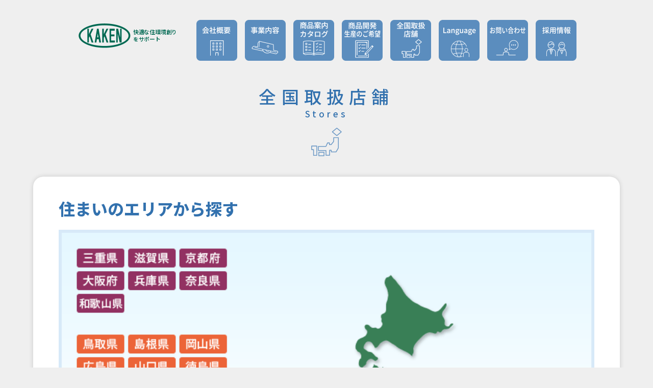

--- FILE ---
content_type: text/html; charset=UTF-8
request_url: https://www.kaken-hanbai.co.jp/stores/?ca=11
body_size: 14830
content:


<!DOCTYPE html>
<html lang="ja" class="no-js">
<head>
	<meta charset="UTF-8">
	<meta http-equiv="X-UA-Compatible" content="IE=edge">
	<meta name="viewport" content="width=device-width,initial-scale=1.0,minimum-scale=1.0">    
	<meta name="format-detection" content="telephone=no">
	<title>全国取扱店舗 &#8211; 家研販売のホームページ： 錠前等防犯機器・セキュリティー製品、戸車・レール等住宅金物建材の開発・製造・販売メーカー</title>
	<meta name="description" content="家研販売株式会社は鍵のプロも推奨するベルウェーブキーの製造販売と鍵・錠前等防犯機器、戸車・レール 扉など住まいの金物建材の開発で安心と安全をお届けします。">
	<link rel="stylesheet" href="https://www.kaken-hanbai.co.jp/wp-content/themes/kaken/css/style.css" type="text/css" media="all">
    	<link rel="stylesheet" href="https://www.kaken-hanbai.co.jp/wp-content/themes/kaken/css/scroll-hint.css">
    
<!-- Google tag (gtag.js) -->
<script async src="https://www.googletagmanager.com/gtag/js?id=G-L1XPGNLLY0"></script>
<script>
  window.dataLayer = window.dataLayer || [];
  function gtag(){dataLayer.push(arguments);}
  gtag('js', new Date());

  gtag('config', 'G-L1XPGNLLY0');
</script>

<!-- Google Tag Manager -->
<script>(function(w,d,s,l,i){w[l]=w[l]||[];w[l].push({'gtm.start':
new Date().getTime(),event:'gtm.js'});var f=d.getElementsByTagName(s)[0],
j=d.createElement(s),dl=l!='dataLayer'?'&l='+l:'';j.async=true;j.src=
'https://www.googletagmanager.com/gtm.js?id='+i+dl;f.parentNode.insertBefore(j,f);
})(window,document,'script','dataLayer','GTM-TMSL5ZWW');</script>
<!-- End Google Tag Manager -->
	<title>全国取扱店舗 &#8211; 家研販売のホームページ： 錠前等防犯機器・セキュリティー製品、戸車・レール等住宅金物建材の開発・製造・販売メーカー</title>
<meta name='robots' content='max-image-preview:large' />
<style id='wp-img-auto-sizes-contain-inline-css' type='text/css'>
img:is([sizes=auto i],[sizes^="auto," i]){contain-intrinsic-size:3000px 1500px}
/*# sourceURL=wp-img-auto-sizes-contain-inline-css */
</style>
<style id='wp-block-library-inline-css' type='text/css'>
:root{--wp-block-synced-color:#7a00df;--wp-block-synced-color--rgb:122,0,223;--wp-bound-block-color:var(--wp-block-synced-color);--wp-editor-canvas-background:#ddd;--wp-admin-theme-color:#007cba;--wp-admin-theme-color--rgb:0,124,186;--wp-admin-theme-color-darker-10:#006ba1;--wp-admin-theme-color-darker-10--rgb:0,107,160.5;--wp-admin-theme-color-darker-20:#005a87;--wp-admin-theme-color-darker-20--rgb:0,90,135;--wp-admin-border-width-focus:2px}@media (min-resolution:192dpi){:root{--wp-admin-border-width-focus:1.5px}}.wp-element-button{cursor:pointer}:root .has-very-light-gray-background-color{background-color:#eee}:root .has-very-dark-gray-background-color{background-color:#313131}:root .has-very-light-gray-color{color:#eee}:root .has-very-dark-gray-color{color:#313131}:root .has-vivid-green-cyan-to-vivid-cyan-blue-gradient-background{background:linear-gradient(135deg,#00d084,#0693e3)}:root .has-purple-crush-gradient-background{background:linear-gradient(135deg,#34e2e4,#4721fb 50%,#ab1dfe)}:root .has-hazy-dawn-gradient-background{background:linear-gradient(135deg,#faaca8,#dad0ec)}:root .has-subdued-olive-gradient-background{background:linear-gradient(135deg,#fafae1,#67a671)}:root .has-atomic-cream-gradient-background{background:linear-gradient(135deg,#fdd79a,#004a59)}:root .has-nightshade-gradient-background{background:linear-gradient(135deg,#330968,#31cdcf)}:root .has-midnight-gradient-background{background:linear-gradient(135deg,#020381,#2874fc)}:root{--wp--preset--font-size--normal:16px;--wp--preset--font-size--huge:42px}.has-regular-font-size{font-size:1em}.has-larger-font-size{font-size:2.625em}.has-normal-font-size{font-size:var(--wp--preset--font-size--normal)}.has-huge-font-size{font-size:var(--wp--preset--font-size--huge)}.has-text-align-center{text-align:center}.has-text-align-left{text-align:left}.has-text-align-right{text-align:right}.has-fit-text{white-space:nowrap!important}#end-resizable-editor-section{display:none}.aligncenter{clear:both}.items-justified-left{justify-content:flex-start}.items-justified-center{justify-content:center}.items-justified-right{justify-content:flex-end}.items-justified-space-between{justify-content:space-between}.screen-reader-text{border:0;clip-path:inset(50%);height:1px;margin:-1px;overflow:hidden;padding:0;position:absolute;width:1px;word-wrap:normal!important}.screen-reader-text:focus{background-color:#ddd;clip-path:none;color:#444;display:block;font-size:1em;height:auto;left:5px;line-height:normal;padding:15px 23px 14px;text-decoration:none;top:5px;width:auto;z-index:100000}html :where(.has-border-color){border-style:solid}html :where([style*=border-top-color]){border-top-style:solid}html :where([style*=border-right-color]){border-right-style:solid}html :where([style*=border-bottom-color]){border-bottom-style:solid}html :where([style*=border-left-color]){border-left-style:solid}html :where([style*=border-width]){border-style:solid}html :where([style*=border-top-width]){border-top-style:solid}html :where([style*=border-right-width]){border-right-style:solid}html :where([style*=border-bottom-width]){border-bottom-style:solid}html :where([style*=border-left-width]){border-left-style:solid}html :where(img[class*=wp-image-]){height:auto;max-width:100%}:where(figure){margin:0 0 1em}html :where(.is-position-sticky){--wp-admin--admin-bar--position-offset:var(--wp-admin--admin-bar--height,0px)}@media screen and (max-width:600px){html :where(.is-position-sticky){--wp-admin--admin-bar--position-offset:0px}}

/*# sourceURL=wp-block-library-inline-css */
</style><style id='global-styles-inline-css' type='text/css'>
:root{--wp--preset--aspect-ratio--square: 1;--wp--preset--aspect-ratio--4-3: 4/3;--wp--preset--aspect-ratio--3-4: 3/4;--wp--preset--aspect-ratio--3-2: 3/2;--wp--preset--aspect-ratio--2-3: 2/3;--wp--preset--aspect-ratio--16-9: 16/9;--wp--preset--aspect-ratio--9-16: 9/16;--wp--preset--color--black: #000000;--wp--preset--color--cyan-bluish-gray: #abb8c3;--wp--preset--color--white: #ffffff;--wp--preset--color--pale-pink: #f78da7;--wp--preset--color--vivid-red: #cf2e2e;--wp--preset--color--luminous-vivid-orange: #ff6900;--wp--preset--color--luminous-vivid-amber: #fcb900;--wp--preset--color--light-green-cyan: #7bdcb5;--wp--preset--color--vivid-green-cyan: #00d084;--wp--preset--color--pale-cyan-blue: #8ed1fc;--wp--preset--color--vivid-cyan-blue: #0693e3;--wp--preset--color--vivid-purple: #9b51e0;--wp--preset--gradient--vivid-cyan-blue-to-vivid-purple: linear-gradient(135deg,rgb(6,147,227) 0%,rgb(155,81,224) 100%);--wp--preset--gradient--light-green-cyan-to-vivid-green-cyan: linear-gradient(135deg,rgb(122,220,180) 0%,rgb(0,208,130) 100%);--wp--preset--gradient--luminous-vivid-amber-to-luminous-vivid-orange: linear-gradient(135deg,rgb(252,185,0) 0%,rgb(255,105,0) 100%);--wp--preset--gradient--luminous-vivid-orange-to-vivid-red: linear-gradient(135deg,rgb(255,105,0) 0%,rgb(207,46,46) 100%);--wp--preset--gradient--very-light-gray-to-cyan-bluish-gray: linear-gradient(135deg,rgb(238,238,238) 0%,rgb(169,184,195) 100%);--wp--preset--gradient--cool-to-warm-spectrum: linear-gradient(135deg,rgb(74,234,220) 0%,rgb(151,120,209) 20%,rgb(207,42,186) 40%,rgb(238,44,130) 60%,rgb(251,105,98) 80%,rgb(254,248,76) 100%);--wp--preset--gradient--blush-light-purple: linear-gradient(135deg,rgb(255,206,236) 0%,rgb(152,150,240) 100%);--wp--preset--gradient--blush-bordeaux: linear-gradient(135deg,rgb(254,205,165) 0%,rgb(254,45,45) 50%,rgb(107,0,62) 100%);--wp--preset--gradient--luminous-dusk: linear-gradient(135deg,rgb(255,203,112) 0%,rgb(199,81,192) 50%,rgb(65,88,208) 100%);--wp--preset--gradient--pale-ocean: linear-gradient(135deg,rgb(255,245,203) 0%,rgb(182,227,212) 50%,rgb(51,167,181) 100%);--wp--preset--gradient--electric-grass: linear-gradient(135deg,rgb(202,248,128) 0%,rgb(113,206,126) 100%);--wp--preset--gradient--midnight: linear-gradient(135deg,rgb(2,3,129) 0%,rgb(40,116,252) 100%);--wp--preset--font-size--small: 13px;--wp--preset--font-size--medium: 20px;--wp--preset--font-size--large: 36px;--wp--preset--font-size--x-large: 42px;--wp--preset--spacing--20: 0.44rem;--wp--preset--spacing--30: 0.67rem;--wp--preset--spacing--40: 1rem;--wp--preset--spacing--50: 1.5rem;--wp--preset--spacing--60: 2.25rem;--wp--preset--spacing--70: 3.38rem;--wp--preset--spacing--80: 5.06rem;--wp--preset--shadow--natural: 6px 6px 9px rgba(0, 0, 0, 0.2);--wp--preset--shadow--deep: 12px 12px 50px rgba(0, 0, 0, 0.4);--wp--preset--shadow--sharp: 6px 6px 0px rgba(0, 0, 0, 0.2);--wp--preset--shadow--outlined: 6px 6px 0px -3px rgb(255, 255, 255), 6px 6px rgb(0, 0, 0);--wp--preset--shadow--crisp: 6px 6px 0px rgb(0, 0, 0);}:where(.is-layout-flex){gap: 0.5em;}:where(.is-layout-grid){gap: 0.5em;}body .is-layout-flex{display: flex;}.is-layout-flex{flex-wrap: wrap;align-items: center;}.is-layout-flex > :is(*, div){margin: 0;}body .is-layout-grid{display: grid;}.is-layout-grid > :is(*, div){margin: 0;}:where(.wp-block-columns.is-layout-flex){gap: 2em;}:where(.wp-block-columns.is-layout-grid){gap: 2em;}:where(.wp-block-post-template.is-layout-flex){gap: 1.25em;}:where(.wp-block-post-template.is-layout-grid){gap: 1.25em;}.has-black-color{color: var(--wp--preset--color--black) !important;}.has-cyan-bluish-gray-color{color: var(--wp--preset--color--cyan-bluish-gray) !important;}.has-white-color{color: var(--wp--preset--color--white) !important;}.has-pale-pink-color{color: var(--wp--preset--color--pale-pink) !important;}.has-vivid-red-color{color: var(--wp--preset--color--vivid-red) !important;}.has-luminous-vivid-orange-color{color: var(--wp--preset--color--luminous-vivid-orange) !important;}.has-luminous-vivid-amber-color{color: var(--wp--preset--color--luminous-vivid-amber) !important;}.has-light-green-cyan-color{color: var(--wp--preset--color--light-green-cyan) !important;}.has-vivid-green-cyan-color{color: var(--wp--preset--color--vivid-green-cyan) !important;}.has-pale-cyan-blue-color{color: var(--wp--preset--color--pale-cyan-blue) !important;}.has-vivid-cyan-blue-color{color: var(--wp--preset--color--vivid-cyan-blue) !important;}.has-vivid-purple-color{color: var(--wp--preset--color--vivid-purple) !important;}.has-black-background-color{background-color: var(--wp--preset--color--black) !important;}.has-cyan-bluish-gray-background-color{background-color: var(--wp--preset--color--cyan-bluish-gray) !important;}.has-white-background-color{background-color: var(--wp--preset--color--white) !important;}.has-pale-pink-background-color{background-color: var(--wp--preset--color--pale-pink) !important;}.has-vivid-red-background-color{background-color: var(--wp--preset--color--vivid-red) !important;}.has-luminous-vivid-orange-background-color{background-color: var(--wp--preset--color--luminous-vivid-orange) !important;}.has-luminous-vivid-amber-background-color{background-color: var(--wp--preset--color--luminous-vivid-amber) !important;}.has-light-green-cyan-background-color{background-color: var(--wp--preset--color--light-green-cyan) !important;}.has-vivid-green-cyan-background-color{background-color: var(--wp--preset--color--vivid-green-cyan) !important;}.has-pale-cyan-blue-background-color{background-color: var(--wp--preset--color--pale-cyan-blue) !important;}.has-vivid-cyan-blue-background-color{background-color: var(--wp--preset--color--vivid-cyan-blue) !important;}.has-vivid-purple-background-color{background-color: var(--wp--preset--color--vivid-purple) !important;}.has-black-border-color{border-color: var(--wp--preset--color--black) !important;}.has-cyan-bluish-gray-border-color{border-color: var(--wp--preset--color--cyan-bluish-gray) !important;}.has-white-border-color{border-color: var(--wp--preset--color--white) !important;}.has-pale-pink-border-color{border-color: var(--wp--preset--color--pale-pink) !important;}.has-vivid-red-border-color{border-color: var(--wp--preset--color--vivid-red) !important;}.has-luminous-vivid-orange-border-color{border-color: var(--wp--preset--color--luminous-vivid-orange) !important;}.has-luminous-vivid-amber-border-color{border-color: var(--wp--preset--color--luminous-vivid-amber) !important;}.has-light-green-cyan-border-color{border-color: var(--wp--preset--color--light-green-cyan) !important;}.has-vivid-green-cyan-border-color{border-color: var(--wp--preset--color--vivid-green-cyan) !important;}.has-pale-cyan-blue-border-color{border-color: var(--wp--preset--color--pale-cyan-blue) !important;}.has-vivid-cyan-blue-border-color{border-color: var(--wp--preset--color--vivid-cyan-blue) !important;}.has-vivid-purple-border-color{border-color: var(--wp--preset--color--vivid-purple) !important;}.has-vivid-cyan-blue-to-vivid-purple-gradient-background{background: var(--wp--preset--gradient--vivid-cyan-blue-to-vivid-purple) !important;}.has-light-green-cyan-to-vivid-green-cyan-gradient-background{background: var(--wp--preset--gradient--light-green-cyan-to-vivid-green-cyan) !important;}.has-luminous-vivid-amber-to-luminous-vivid-orange-gradient-background{background: var(--wp--preset--gradient--luminous-vivid-amber-to-luminous-vivid-orange) !important;}.has-luminous-vivid-orange-to-vivid-red-gradient-background{background: var(--wp--preset--gradient--luminous-vivid-orange-to-vivid-red) !important;}.has-very-light-gray-to-cyan-bluish-gray-gradient-background{background: var(--wp--preset--gradient--very-light-gray-to-cyan-bluish-gray) !important;}.has-cool-to-warm-spectrum-gradient-background{background: var(--wp--preset--gradient--cool-to-warm-spectrum) !important;}.has-blush-light-purple-gradient-background{background: var(--wp--preset--gradient--blush-light-purple) !important;}.has-blush-bordeaux-gradient-background{background: var(--wp--preset--gradient--blush-bordeaux) !important;}.has-luminous-dusk-gradient-background{background: var(--wp--preset--gradient--luminous-dusk) !important;}.has-pale-ocean-gradient-background{background: var(--wp--preset--gradient--pale-ocean) !important;}.has-electric-grass-gradient-background{background: var(--wp--preset--gradient--electric-grass) !important;}.has-midnight-gradient-background{background: var(--wp--preset--gradient--midnight) !important;}.has-small-font-size{font-size: var(--wp--preset--font-size--small) !important;}.has-medium-font-size{font-size: var(--wp--preset--font-size--medium) !important;}.has-large-font-size{font-size: var(--wp--preset--font-size--large) !important;}.has-x-large-font-size{font-size: var(--wp--preset--font-size--x-large) !important;}
/*# sourceURL=global-styles-inline-css */
</style>

<style id='classic-theme-styles-inline-css' type='text/css'>
/*! This file is auto-generated */
.wp-block-button__link{color:#fff;background-color:#32373c;border-radius:9999px;box-shadow:none;text-decoration:none;padding:calc(.667em + 2px) calc(1.333em + 2px);font-size:1.125em}.wp-block-file__button{background:#32373c;color:#fff;text-decoration:none}
/*# sourceURL=/wp-includes/css/classic-themes.min.css */
</style>
<link rel='stylesheet' id='contact-form-7-css' href='https://www.kaken-hanbai.co.jp/wp-content/plugins/contact-form-7/includes/css/styles.css?ver=5.8.4' type='text/css' media='all' />

<link rel="canonical" href="https://www.kaken-hanbai.co.jp/stores/" />
<link rel='shortlink' href='https://www.kaken-hanbai.co.jp/?p=132' />
<link rel="icon" href="https://www.kaken-hanbai.co.jp/wp-content/uploads/2024/02/kaken.png" sizes="32x32" />
<link rel="icon" href="https://www.kaken-hanbai.co.jp/wp-content/uploads/2024/02/kaken.png" sizes="192x192" />
<link rel="apple-touch-icon" href="https://www.kaken-hanbai.co.jp/wp-content/uploads/2024/02/kaken.png" />
<meta name="msapplication-TileImage" content="https://www.kaken-hanbai.co.jp/wp-content/uploads/2024/02/kaken.png" />

</head>

<body class="wp-singular page-template-default page page-id-132 wp-theme-kaken">

<!-- Google Tag Manager (noscript) -->
<noscript><iframe src="https://www.googletagmanager.com/ns.html?id=GTM-TMSL5ZWW"
height="0" width="0" style="display:none;visibility:hidden"></iframe></noscript>
<!-- End Google Tag Manager (noscript) -->

    <div id="totop" class="ui_include">
        <div id="inc_head" class="header ui_scale">
    <div class="ui_menu_wp">
        <h1 class="ui_menu_logo">
            <a href="https://www.kaken-hanbai.co.jp/"><img src="https://www.kaken-hanbai.co.jp/wp-content/themes/kaken/img/logo_g.png" alt=""></a>
            <div>快適な住環境創り<br>をサポート</div>
        </h1>
        <div class="ui_menu_btn">
            <span></span>
            <span></span>
            <span></span>
        </div>
        <div class="ui_menu">
            <ul class="ui_menu_list">
                <li class="pcNone"><a href="https://www.kaken-hanbai.co.jp/">TOP</a></li>
                <li class="ui_m_down"><span class="ui_menu_i01">会社概要</span>
                    <ul>
                        <li><a href="https://www.kaken-hanbai.co.jp/company/">代表あいさつ</a></li>
                        <li><a href="https://www.kaken-hanbai.co.jp/company/?PID=anchor02">企業理念</a></li>
                        <li><a href="https://www.kaken-hanbai.co.jp/company/?PID=anchor03">会社情報</a></li>
                        <li><a href="https://www.kaken-hanbai.co.jp/company/?PID=anchor04">沿革</a></li>
                        <li><a href="https://www.kaken-hanbai.co.jp/company/?PID=anchor05">事業内容</a></li>
                        <li><a href="https://www.kaken-hanbai.co.jp/company/?PID=anchor06">主要取引先</a></li>
                        <li><a href="https://www.kaken-hanbai.co.jp/company/?PID=anchor07">主要製品</a></li>
                        <li><a href="https://www.kaken-hanbai.co.jp/company/?PID=anchor08">アクセス</a></li>
                    </ul>
                </li>
                <li class="ui_m_down"><span class="ui_menu_i02">事業内容</span>
                    <ul>
                        <li><a href="https://www.kaken-hanbai.co.jp/business/">扉関連機器事業</a></li>
                        <li><a href="https://www.kaken-hanbai.co.jp/business/?PID=anchor02">防犯機器事業</a></li>
                        <li><a href="https://www.kaken-hanbai.co.jp/business/?PID=anchor03">ODM・OEM <br class="spNone">生産事業</a></li>
                        <li><a href="https://www.kaken-hanbai.co.jp/medical/">医療衛生事業</a></li>
                    </ul>
                </li>
                <li class="ui_m_down"><span class="ui_menu_i03">商品案内カタログ</span>
                    <ul>
                        <li><a href="https://www.kaken-hanbai.co.jp/catalog/">オンラインカタログ</a></li>
                        <li><a href="https://www.kaken-hanbai.co.jp/manual/">商品取扱説明書</a></li>
                        <li><a href="https://www.kaken-hanbai.co.jp/door-wheel/">純正戸車</a></li>
                        <li><a href="https://www.kaken-hanbai.co.jp/trolley/">戸車対応表</a></li>
                        <li><a href="https://www.kaken-hanbai.co.jp/discontinued/">販売終了製品の<br class="spNone">ご案内</a></li>
                    </ul>
                </li>
                <li class="ui_m_down"><span class="ui_menu_i04">商品開発・生産のご希望</span>
                    <ul>
                        <li><a href="https://www.kaken-hanbai.co.jp/odm-oem/">ODM・OEM <br class="spNone">生産について</a></li>
                        <li><a href="https://www.kaken-hanbai.co.jp/odm-oem/?PID=anchor02">生産の流れ</a></li>
                        <li><a href="https://www.kaken-hanbai.co.jp/odm-oem/?PID=anchor03">ODM・OEM <br>生産に関するご質問</a></li>
                    </ul>
                </li>
                <li><a class="ui_menu_i05" href="https://www.kaken-hanbai.co.jp/stores/">全国取扱店舗</a></li>
                <li class="ui_m_down"><span class="ui_menu_i07">Language</span>
                    <ul>
                        <li><a href="https://www.kaken-hanbai.co.jp/company-profile/">Company profile</a></li>
                        <li><a href="https://www.kaken-hanbai.co.jp/china/">莱陽家研建築製品<br class="spNone">有限公司<br>（CHINA）</a></li>
                        <li><a href="https://www.kaken-hanbai.co.jp/company/?PID=cambodia">HOUSEED CAMBODIA <br>CO.,LTD<br class="spNone">（CAMBODIA）</a></li>
                        <li><a href="https://www.kaken-hanbai.co.jp/company/?PID=vietnam">NEXEED VIETNAM <br>CO.,LTD<br class="spNone">（VIETNAM）</a></li>
                    </ul>
                </li>
                <li><a class="ui_menu_i08" href="https://www.kaken-hanbai.co.jp/contact/">お問い合わせ</a></li>
                <li><a class="ui_menu_i09" href="https://www.kaken-hanbai.co.jp/recruit/">採用情報</a></li>
                <li class="pcNone"><a href="https://www.kaken-hanbai.co.jp/privacy-policy/">個人情報保護方針</a></li>
                
            </ul>           
        </div>
        <div class="ui_menu_ov"></div>
    </div>
</div>    </div>

    <div class="ui_container">

<div class="ui_scale">


    <div class="page_title">
        <h2>全国取扱店舗<span class="page_title_en">Stores</span></h2>
        <p class="page_title_ico"><img src="https://www.kaken-hanbai.co.jp/wp-content/themes/kaken/stores/icon_title.png" alt=""></p>
    </div>
    <div id="contents" class="ui_wide page_white">
        <h3 class="page_tit_s">住まいのエリアから探す</h3>
        
        <div id="map_area">
            <img src="https://www.kaken-hanbai.co.jp/wp-content/themes/kaken/stores/map_jp.gif" height="557" width="710" alt="住まいのエリアから探す" usemap="#map_link" id="map_area_img">
            <map name="map_link">
            <!-- map image -->
                <area shape="poly" coords="439,60,461,88,499,109,514,98,514,101,515,128,523,124,523,125,517,132,469,168,433,148,420,157,418,156,413,149,409,149,405,154,406,159,424,170,424,171,421,173,402,183,399,182,401,166,393,153,409,137,405,128,410,126,425,131,429,127,437,88,433,64" href="./?ca=1#list" rel="https://www.kaken-hanbai.co.jp/wp-content/themes/kaken/stores/map_hokkaido_on.gif" alt="北海道">
                <area shape="poly" coords="417,179,430,182,435,211,419,216,418,208,400,209,397,210,397,204,404,200,405,187,406,187,413,189,415,198,417,197,417,193,424,197,425,188,415,191" href="./?ca=2#list" rel="https://www.kaken-hanbai.co.jp/wp-content/themes/kaken/stores/map_aomori_on.gif" alt="青森県">
                <area shape="poly" coords="434,210,430,250,429,256,424,257,415,251,418,218" href="./?ca=3#list" rel="https://www.kaken-hanbai.co.jp/wp-content/themes/kaken/stores/map_iwate_on.gif" alt="岩手県">
                <area shape="poly" coords="433,250,435,253,432,270,431,270,426,267,415,284,412,282,405,277,411,254,414,252,424,258,430,255" href="./?ca=4#list" rel="https://www.kaken-hanbai.co.jp/wp-content/themes/kaken/stores/map_miyagi_on.gif" alt="宮城県">
                <area shape="poly" coords="406,209,417,211,420,213,414,251,409,253,395,247,398,226,392,223,399,211" href="./?ca=5#list" rel="https://www.kaken-hanbai.co.jp/wp-content/themes/kaken/stores/map_akita_on.gif" alt="秋田県">
                <area shape="poly" coords="395,248,412,255,403,285,390,281,390,280,396,272,388,263" href="./?ca=6#list" rel="https://www.kaken-hanbai.co.jp/wp-content/themes/kaken/stores/map_yamagata_on.gif" alt="山形県">
                <area shape="poly" coords="404,280,413,280,417,284,419,281,419,283,419,307,415,309,408,310,398,301,382,307,382,301,382,293,394,284,401,286,405,283" href="./?ca=7#list" rel="https://www.kaken-hanbai.co.jp/wp-content/themes/kaken/stores/map_fukusima_on.gif" alt="福島県">
                <area shape="poly" coords="403,307,408,311,412,308,415,309,414,335,411,337,410,333,400,337,391,327,402,319" href="./?ca=8#list" rel="https://www.kaken-hanbai.co.jp/wp-content/themes/kaken/stores/map_ibaraki_on.gif" alt="茨木県">
                <area shape="poly" coords="394,302,401,302,402,305,403,322,394,327,384,320,387,318,383,313,387,306" href="./?ca=9#list" rel="https://www.kaken-hanbai.co.jp/wp-content/themes/kaken/stores/map_tochigi_on.gif" alt="栃木県">
                <area shape="poly" coords="364,321,379,305,383,307,386,325,390,327,369,332,369,321" href="./?ca=10#list" rel="https://www.kaken-hanbai.co.jp/wp-content/themes/kaken/stores/map_gunma_on.gif" alt="群馬県">
                <area shape="poly" coords="378,325,391,327,396,337,371,335,371,332" href="#list" rel="https://www.kaken-hanbai.co.jp/wp-content/themes/kaken/stores/map_saitama_on.gif" alt="埼玉県">
                <area shape="poly" coords="395,333,413,335,417,341,396,361,393,360,393,359,399,342" href="./?ca=12#list" rel="https://www.kaken-hanbai.co.jp/wp-content/themes/kaken/stores/map_chiba_on.gif" alt="千葉県">
                <area shape="poly" coords="378,335,396,340,395,343,392,345,376,337" href="./?ca=13#list" rel="https://www.kaken-hanbai.co.jp/wp-content/themes/kaken/stores/map_tokyo_on.gif" alt="東京都">
                <area shape="poly" coords="379,341,387,345,388,342,393,344,390,356,383,351,377,355,376,353" href="./?ca=14#list" rel="https://www.kaken-hanbai.co.jp/wp-content/themes/kaken/stores/map_kanagawa_on.gif" alt="神奈川県">
                <area shape="poly" coords="389,263,396,270,396,271,391,272,381,293,382,306,370,312,363,305,356,310,353,307,351,311,348,308,348,305" href="./?ca=15#list" rel="https://www.kaken-hanbai.co.jp/wp-content/themes/kaken/stores/map_niigata_on.gif" alt="新潟県">
                <area shape="poly" coords="344,306,350,309,350,315,345,322,328,322,330,307,342,307" href="./?ca=16#list" rel="https://www.kaken-hanbai.co.jp/wp-content/themes/kaken/stores/map_toyama_on.gif" alt="富山県">
                <area shape="poly" coords="336,291,341,292,331,303,335,302,329,330,318,327,318,322,328,295" href="./?ca=17#list" rel="https://www.kaken-hanbai.co.jp/wp-content/themes/kaken/stores/map_isikawa_on.gif" alt="石川県">
                <area shape="poly" coords="316,324,330,334,329,337,305,350,300,344,314,338,311,331" href="./?ca=18#list" rel="https://www.kaken-hanbai.co.jp/wp-content/themes/kaken/stores/map_fukui_on.gif" alt="福井県">
                <area shape="poly" coords="363,333,379,342,379,345,366,350,367,354,363,354,364,352,359,338" href="./?ca=19#list" rel="https://www.kaken-hanbai.co.jp/wp-content/themes/kaken/stores/map_yamanasi_on.gif" alt="山梨県">
                <area shape="poly" coords="365,304,370,311,363,319,367,327,369,335,362,333,359,337,349,354,346,353,341,337,355,307,358,309" href="./?ca=20#list" rel="https://www.kaken-hanbai.co.jp/wp-content/themes/kaken/stores/map_nagano_on.gif" alt="長野県">
                <area shape="poly" coords="339,320,348,325,347,329,340,337,347,351,341,353,331,348,326,354,318,339,319,337,330,336,330,323" href="./?ca=21#list" rel="https://www.kaken-hanbai.co.jp/wp-content/themes/kaken/stores/map_gifu_on.gif" alt="岐阜県">
                <area shape="poly" coords="366,347,377,350,379,362,374,369,371,368,374,358,373,356,366,357,360,370,343,366,343,364,361,348,367,353" href="./?ca=22#list" rel="https://www.kaken-hanbai.co.jp/wp-content/themes/kaken/stores/map_sizuoka_on.gif" alt="静岡県">
                <area shape="poly" coords="330,348,350,352,351,354,334,370,335,367,340,366,339,364,332,363,333,367,330,366,328,351" href="./?ca=23#list" rel="https://www.kaken-hanbai.co.jp/wp-content/themes/kaken/stores/map_aichi_on.gif" alt="愛知県">
                <area shape="poly" coords="321,353,327,355,328,357,324,369,332,374,331,377,312,392,309,389,309,385,314,384,315,374,315,372,317,373,314,367,313,362,319,360" href="./?ca=24#list" rel="https://www.kaken-hanbai.co.jp/wp-content/themes/kaken/stores/map_mie_on.gif" alt="三重県">
                <area shape="poly" coords="315,340,320,362,311,364,309,359,307,350,316,343" href="./?ca=25#list" rel="https://www.kaken-hanbai.co.jp/wp-content/themes/kaken/stores/map_siga_on.gif" alt="滋賀県">
                <area shape="poly" coords="294,338,297,340,295,344,308,351,312,365,307,367,307,365,289,348,292,347,287,341" href="./?ca=26#list" rel="https://www.kaken-hanbai.co.jp/wp-content/themes/kaken/stores/map_kyoto_on.gif" alt="京都府">
                <area shape="poly" coords="304,360,304,375,295,377,294,376,300,361" href="./?ca=27#list" rel="https://www.kaken-hanbai.co.jp/wp-content/themes/kaken/stores/map_osaka_on.gif" alt="大阪府">
                <area shape="poly" coords="278,341,288,341,292,345,288,348,290,352,298,356,300,365,299,367,276,366" href="./?ca=28#list" rel="https://www.kaken-hanbai.co.jp/wp-content/themes/kaken/stores/map_hyogo_on.gif" alt="兵庫県">
                <area shape="poly" coords="307,365,316,374,312,386,304,387,303,385,304,380,306,377" href="./?ca=29#list" rel="https://www.kaken-hanbai.co.jp/wp-content/themes/kaken/stores/map_nara_on.gif" alt="奈良県">
                <area shape="poly" coords="298,375,305,376,305,377,303,388,312,391,309,398,304,398,291,387,294,378" href="./?ca=30#list" rel="https://www.kaken-hanbai.co.jp/wp-content/themes/kaken/stores/map_wakayama_on.gif" alt="和歌山県">
                <area shape="poly" coords="276,342,280,351,277,354,260,349,250,356,250,355,252,353,256,345" href="./?ca=31#list" rel="https://www.kaken-hanbai.co.jp/wp-content/themes/kaken/stores/map_tottori_on.gif" alt="鳥取県">
                <area shape="poly" coords="248,343,251,343,254,350,229,370,225,376,220,377,219,367" href="./?ca=32#list" rel="https://www.kaken-hanbai.co.jp/wp-content/themes/kaken/stores/map_simane_on.gif" alt="島根県">
                <area shape="poly" coords="261,349,277,353,266,373,256,373,254,355" href="./?ca=33#list" rel="https://www.kaken-hanbai.co.jp/wp-content/themes/kaken/stores/map_okayama_on.gif" alt="岡山県">
                <area shape="poly" coords="243,356,257,372,251,374,237,379,230,380,228,379,231,364,240,363" href="./?ca=34#list" rel="https://www.kaken-hanbai.co.jp/wp-content/themes/kaken/stores/map_hirosima_on.gif" alt="広島県">
                <area shape="poly" coords="217,367,221,377,230,378,231,381,228,390,201,382" href="./?ca=35#list" rel="https://www.kaken-hanbai.co.jp/wp-content/themes/kaken/stores/map_yamaguchi_on.gif" alt="山口県">
                <area shape="poly" coords="279,378,284,389,273,397,262,388,262,383,266,382" href="./?ca=36#list" rel="https://www.kaken-hanbai.co.jp/wp-content/themes/kaken/stores/map_tokusima_on.gif" alt="徳島県">
                <area shape="poly" coords="266,375,273,375,277,381,260,383,260,382,260,379" href="./?ca=37#list" rel="https://www.kaken-hanbai.co.jp/wp-content/themes/kaken/stores/map_kagawa_on.gif" alt="香川県">
                <area shape="poly" coords="245,381,249,386,261,384,261,388,239,413,237,413,234,410,236,403,232,399,228,401,230,398" href="./?ca=38#list" rel="https://www.kaken-hanbai.co.jp/wp-content/themes/kaken/stores/map_ehime_on.gif" alt="愛媛県">
                <area shape="poly" coords="257,388,269,389,275,398,273,404,264,397,246,417,239,416,243,401" href="./?ca=39#list" rel="https://www.kaken-hanbai.co.jp/wp-content/themes/kaken/stores/map_kouchi_on.gif" alt="高知県">
                <area shape="poly" coords="198,386,208,397,203,400,202,408,198,408,192,410,190,409,194,399,184,398,185,395,194,388" href="./?ca=40#list" rel="https://www.kaken-hanbai.co.jp/wp-content/themes/kaken/stores/map_fukuoka_on.gif" alt="福岡県">
                <area shape="poly" coords="178,397,194,403,187,411,177,405,180,400" href="./?ca=41#list" rel="https://www.kaken-hanbai.co.jp/wp-content/themes/kaken/stores/map_saga_on.gif" alt="佐賀県">
                <area shape="poly" coords="177,399,191,417,191,419,186,421,185,416,177,421,173,401" href="./?ca=42#list" rel="https://www.kaken-hanbai.co.jp/wp-content/themes/kaken/stores/map_nagasaki_on.gif" alt="長崎県">
                <area shape="poly" coords="204,405,207,405,210,417,205,424,206,432,190,432,195,421,191,422,194,407,205,410,205,409" href="./?ca=43#list" rel="https://www.kaken-hanbai.co.jp/wp-content/themes/kaken/stores/map_kumamoto_on.gif" alt="熊本県">
                <area shape="poly" coords="215,393,220,395,216,403,226,414,223,417,215,415,206,406,205,406,201,410,202,406,200,406" href="./?ca=44#list" rel="https://www.kaken-hanbai.co.jp/wp-content/themes/kaken/stores/map_oita_on.gif" alt="大分県">
                <area shape="poly" coords="219,414,223,416,212,452,207,450,198,434,206,431,204,424,210,415,219,417" href="./?ca=45#list" rel="https://www.kaken-hanbai.co.jp/wp-content/themes/kaken/stores/map_miyazaki_on.gif" alt="宮崎県">
                <area shape="poly" coords="185,431,197,433,208,451,196,461,196,460,195,447,198,446,194,446,195,458,192,457,185,451,189,448" href="./?ca=46#list" rel="https://www.kaken-hanbai.co.jp/wp-content/themes/kaken/stores/map_kagosima_on.gif" alt="鹿児島県">
                <area shape="poly" coords="181,478,183,483,170,497,168,496,168,495,174,481" href="./?ca=47#list" rel="https://www.kaken-hanbai.co.jp/wp-content/themes/kaken/stores/map_okinawa_on.gif" alt="沖縄県">
        
            <!-- map text -->
                <area shape="poly" coords="489,220,546,220,549,223,549,240,546,245,489,245,486,240,486,223" href="./?ca=1#list" rel="https://www.kaken-hanbai.co.jp/wp-content/themes/kaken/stores/map_hokkaido_on.gif" alt="北海道">
                <area shape="poly" coords="557,220,614,220,617,223,617,240,614,245,557,245,554,240,554,223" href="./?ca=2#list" rel="https://www.kaken-hanbai.co.jp/wp-content/themes/kaken/stores/map_aomori_on.gif" alt="青森県">
                <area shape="poly" coords="625,220,682,220,685,223,685,240,682,245,625,245,622,240,622,223" href="./?ca=3#list" rel="https://www.kaken-hanbai.co.jp/wp-content/themes/kaken/stores/map_iwate_on.gif" alt="岩手県">
                <area shape="poly" coords="489,250,546,250,549,253,549,270,546,275,489,275,486,270,486,253" href="./?ca=4#list" rel="https://www.kaken-hanbai.co.jp/wp-content/themes/kaken/stores/map_miyagi_on.gif" alt="宮城県">
                <area shape="poly" coords="557,250,614,250,617,253,617,270,614,275,557,275,554,270,554,253" href="./?ca=5#list" rel="https://www.kaken-hanbai.co.jp/wp-content/themes/kaken/stores/map_akita_on.gif" alt="秋田県">
                <area shape="poly" coords="625,250,682,250,685,253,685,270,682,275,625,275,622,270,622,253" href="./?ca=6#list" rel="https://www.kaken-hanbai.co.jp/wp-content/themes/kaken/stores/map_yamagata_on.gif" alt="山形県">
                <area shape="poly" coords="489,280,546,280,549,283,549,300,546,305,489,305,486,300,486,283" href="./?ca=7#list" rel="https://www.kaken-hanbai.co.jp/wp-content/themes/kaken/stores/map_fukusima_on.gif" alt="福島県">
                <area shape="poly" coords="489,334,546,334,549,337,549,354,546,359,489,359,486,354,486,337" href="./?ca=8#list" rel="https://www.kaken-hanbai.co.jp/wp-content/themes/kaken/stores/map_ibaraki_on.gif" alt="茨木県">
                <area shape="poly" coords="557,334,614,334,617,337,617,354,614,359,557,359,554,354,554,337" href="./?ca=9#list" rel="https://www.kaken-hanbai.co.jp/wp-content/themes/kaken/stores/map_tochigi_on.gif" alt="栃木県">
                <area shape="poly" coords="625,334,682,334,685,337,685,354,682,359,625,359,622,354,622,337" href="./?ca=10#list" rel="https://www.kaken-hanbai.co.jp/wp-content/themes/kaken/stores/map_gunma_on.gif" alt="群馬県">
                <area shape="poly" coords="489,364,546,364,549,367,549,384,546,389,489,389,486,384,486,367" href="#list" rel="https://www.kaken-hanbai.co.jp/wp-content/themes/kaken/stores/map_saitama_on.gif" alt="埼玉県">
                <area shape="poly" coords="557,364,614,364,617,367,617,384,614,389,557,389,554,384,554,367" href="./?ca=12#list" rel="https://www.kaken-hanbai.co.jp/wp-content/themes/kaken/stores/map_chiba_on.gif" alt="千葉県">
                <area shape="poly" coords="625,364,682,364,685,367,685,384,682,389,625,389,622,384,622,367" href="./?ca=13#list" rel="https://www.kaken-hanbai.co.jp/wp-content/themes/kaken/stores/map_tokyo_on.gif" alt="東京都">
                <area shape="poly" coords="489,394,546,394,549,397,549,414,546,419,489,419,486,414,486,397" href="./?ca=14#list" rel="https://www.kaken-hanbai.co.jp/wp-content/themes/kaken/stores/map_kanagawa_on.gif" alt="神奈川県">
                <area shape="poly" coords="489,447,546,447,549,450,549,467,546,472,489,472,486,467,486,450" href="./?ca=15#list" rel="https://www.kaken-hanbai.co.jp/wp-content/themes/kaken/stores/map_niigata_on.gif" alt="新潟県">
                <area shape="poly" coords="557,447,614,447,617,450,617,467,614,472,557,472,554,467,554,450" href="./?ca=16#list" rel="https://www.kaken-hanbai.co.jp/wp-content/themes/kaken/stores/map_toyama_on.gif" alt="富山県">
                <area shape="poly" coords="625,447,682,447,685,450,685,467,682,472,625,472,622,467,622,450" href="./?ca=17#list" rel="https://www.kaken-hanbai.co.jp/wp-content/themes/kaken/stores/map_isikawa_on.gif" alt="石川県">
                <area shape="poly" coords="489,477,546,477,549,480,549,497,546,502,489,502,486,497,486,480" href="./?ca=18#list" rel="https://www.kaken-hanbai.co.jp/wp-content/themes/kaken/stores/map_fukui_on.gif" alt="福井県">
                <area shape="poly" coords="557,477,614,477,617,480,617,497,614,502,557,502,554,497,554,480" href="./?ca=19#list" rel="https://www.kaken-hanbai.co.jp/wp-content/themes/kaken/stores/map_yamanasi_on.gif" alt="山梨県">
                <area shape="poly" coords="625,477,682,477,685,480,685,497,682,502,625,502,622,497,622,480" href="./?ca=20#list" rel="https://www.kaken-hanbai.co.jp/wp-content/themes/kaken/stores/map_nagano_on.gif" alt="長野県">
                <area shape="poly" coords="489,507,546,507,549,510,549,527,546,532,489,532,486,527,486,510" href="./?ca=21#list" rel="https://www.kaken-hanbai.co.jp/wp-content/themes/kaken/stores/map_gifu_on.gif" alt="岐阜県">
                <area shape="poly" coords="557,507,614,507,617,510,617,527,614,532,557,532,554,527,554,510" href="./?ca=22#list" rel="https://www.kaken-hanbai.co.jp/wp-content/themes/kaken/stores/map_sizuoka_on.gif" alt="静岡県">
                <area shape="poly" coords="625,507,682,507,685,510,685,527,682,532,625,532,622,527,622,510" href="./?ca=23#list" rel="https://www.kaken-hanbai.co.jp/wp-content/themes/kaken/stores/map_aichi_on.gif" alt="愛知県">
                <area shape="poly" coords="26,24,83,24,86,27,86,44,83,49,26,49,23,44,23,27" href="./?ca=24#list" rel="https://www.kaken-hanbai.co.jp/wp-content/themes/kaken/stores/map_mie_on.gif" alt="三重県">
                <area shape="poly" coords="94,24,151,24,154,27,154,44,151,49,94,49,91,44,91,27" href="./?ca=25#list" rel="https://www.kaken-hanbai.co.jp/wp-content/themes/kaken/stores/map_siga_on.gif" alt="滋賀県">
                <area shape="poly" coords="162,24,219,24,222,27,222,44,219,49,162,49,159,44,159,27" href="./?ca=26#list" rel="https://www.kaken-hanbai.co.jp/wp-content/themes/kaken/stores/map_kyoto_on.gif" alt="京都府">
                <area shape="poly" coords="26,54,83,54,86,57,86,74,83,79,26,79,23,74,23,57" href="./?ca=27#list" rel="https://www.kaken-hanbai.co.jp/wp-content/themes/kaken/stores/map_osaka_on.gif" alt="大阪府">
                <area shape="poly" coords="94,54,151,54,154,57,154,74,151,79,94,79,91,74,91,57" href="./?ca=28#list" rel="https://www.kaken-hanbai.co.jp/wp-content/themes/kaken/stores/map_hyogo_on.gif" alt="兵庫県">
                <area shape="poly" coords="162,54,219,54,222,57,222,74,219,79,162,79,159,74,159,57" href="./?ca=29#list" rel="https://www.kaken-hanbai.co.jp/wp-content/themes/kaken/stores/map_nara_on.gif" alt="奈良県">
                <area shape="poly" coords="26,84,83,84,86,87,86,104,83,109,26,109,23,104,23,87" href="./?ca=30#list" rel="https://www.kaken-hanbai.co.jp/wp-content/themes/kaken/stores/map_wakayama_on.gif" alt="和歌山県">
                <area shape="poly" coords="26,138,83,138,86,141,86,158,83,163,26,163,23,158,23,141" href="./?ca=31#list" rel="https://www.kaken-hanbai.co.jp/wp-content/themes/kaken/stores/map_tottori_on.gif" alt="鳥取県">
                <area shape="poly" coords="94,138,151,138,154,141,154,158,151,163,94,163,91,158,91,141" href="./?ca=32#list" rel="https://www.kaken-hanbai.co.jp/wp-content/themes/kaken/stores/map_simane_on.gif" alt="島根県">
                <area shape="poly" coords="162,138,219,138,222,141,222,158,219,163,162,163,159,158,159,141" href="./?ca=33#list" rel="https://www.kaken-hanbai.co.jp/wp-content/themes/kaken/stores/map_okayama_on.gif" alt="岡山県">
                <area shape="poly" coords="26,168,83,168,86,171,86,188,83,193,26,193,23,188,23,171" href="./?ca=34#list" rel="https://www.kaken-hanbai.co.jp/wp-content/themes/kaken/stores/map_hirosima_on.gif" alt="広島県">
                <area shape="poly" coords="94,168,151,168,154,171,154,188,151,193,94,193,91,188,91,171" href="./?ca=35#list" rel="https://www.kaken-hanbai.co.jp/wp-content/themes/kaken/stores/map_yamaguchi_on.gif" alt="山口県">
                <area shape="poly" coords="162,168,219,168,222,171,222,188,219,193,162,193,159,188,159,171" href="./?ca=36#list" rel="https://www.kaken-hanbai.co.jp/wp-content/themes/kaken/stores/map_tokusima_on.gif" alt="徳島県">
                <area shape="poly" coords="26,198,83,198,86,201,86,218,83,223,26,223,23,218,23,201" href="./?ca=37#list" rel="https://www.kaken-hanbai.co.jp/wp-content/themes/kaken/stores/map_kagawa_on.gif" alt="香川県">
                <area shape="poly" coords="94,198,151,198,154,201,154,218,151,223,94,223,91,218,91,201" href="./?ca=38#list" rel="https://www.kaken-hanbai.co.jp/wp-content/themes/kaken/stores/map_ehime_on.gif" alt="愛媛県">
                <area shape="poly" coords="162,198,219,198,222,201,222,218,219,223,162,223,159,218,159,201" href="./?ca=39#list" rel="https://www.kaken-hanbai.co.jp/wp-content/themes/kaken/stores/map_kouchi_on.gif" alt="高知県">
                <area shape="poly" coords="26,251,83,251,86,254,86,271,83,276,26,276,23,271,23,254" href="./?ca=40#list" rel="https://www.kaken-hanbai.co.jp/wp-content/themes/kaken/stores/map_fukuoka_on.gif" alt="福岡県">
                <area shape="poly" coords="94,251,151,251,154,254,154,271,151,276,94,276,91,271,91,254" href="./?ca=41#list" rel="https://www.kaken-hanbai.co.jp/wp-content/themes/kaken/stores/map_saga_on.gif" alt="佐賀県">
                <area shape="poly" coords="162,251,219,251,222,254,222,271,219,276,162,276,159,271,159,254" href="./?ca=42#list" rel="https://www.kaken-hanbai.co.jp/wp-content/themes/kaken/stores/map_nagasaki_on.gif" alt="長崎県">
                <area shape="poly" coords="26,281,83,281,86,284,86,301,83,306,26,306,23,301,23,284" href="./?ca=43#list" rel="https://www.kaken-hanbai.co.jp/wp-content/themes/kaken/stores/map_kumamoto_on.gif" alt="熊本県">
                <area shape="poly" coords="94,281,151,281,154,284,154,301,151,306,94,306,91,301,91,284" href="./?ca=44#list" rel="https://www.kaken-hanbai.co.jp/wp-content/themes/kaken/stores/map_oita_on.gif" alt="大分県">
                <area shape="poly" coords="162,281,219,281,222,284,222,301,219,306,162,306,159,301,159,284" href="./?ca=45#list" rel="https://www.kaken-hanbai.co.jp/wp-content/themes/kaken/stores/map_miyazaki_on.gif" alt="宮崎県">
                <area shape="poly" coords="26,311,83,311,86,314,86,331,83,336,26,336,23,331,23,314" href="./?ca=46#list" rel="https://www.kaken-hanbai.co.jp/wp-content/themes/kaken/stores/map_kagosima_on.gif" alt="鹿児島県">
                <area shape="poly" coords="94,311,151,311,154,314,154,331,151,336,94,336,91,331,91,314" href="./?ca=47#list" rel="https://www.kaken-hanbai.co.jp/wp-content/themes/kaken/stores/map_okinawa_on.gif" alt="沖縄県">
                <area shape="poly" coords="26,507,133,507,136,510,136,527,133,532,26,532,23,527,23,510" href="./?ca=48#list" rel="https://www.kaken-hanbai.co.jp/wp-content/themes/kaken/stores/map_homecenter_on.gif" alt="ホームセンター">
            </map>
        </div>

        <div id="map_sp">
            <div class="map"><img src="https://www.kaken-hanbai.co.jp/wp-content/themes/kaken/stores/map_sp.png" alt=""></div>
            <div class="map_list">
                <div class="list_inner area01">
                    <div class="item"><a href="./?ca=1#list">北海道</a></div>
                    <div class="item"><a href="./?ca=2#list">青森県</a></div>
                    <div class="item"><a href="./?ca=3#list">岩手県</a></div>
                    <div class="item"><a href="./?ca=5#list">秋田県</a></div>
                    <div class="item"><a href="./?ca=4#list">宮城県</a></div>
                    <div class="item"><a href="./?ca=6#list">山形県</a></div>
                    <div class="item"><a href="./?ca=7#list">福島県</a></div>
                </div>
                <div class="list_inner area02">
                    <div class="item "><a href="./?ca=8#list">茨城県</a></div>
                    <div class="item "><a href="./?ca=9#list">栃木県</a></div>
                    <div class="item "><a href="./?ca=10#list">群馬県</a></div>
                    <div class="item "><a href="#list">埼玉県</a></div>
                    <div class="item "><a href="./?ca=12#list">千葉県</a></div>
                    <div class="item "><a href="./?ca=13#list">東京都</a></div>
                    <div class="item "><a href="./?ca=14#list">神奈川県</a></div>
                </div>
                <div class="list_inner area03">
                    <div class="item "><a href="./?ca=15#list">新潟県</a></div>
                    <div class="item "><a href="./?ca=16#list">富山県</a></div>
                    <div class="item "><a href="./?ca=17#list">石川県</a></div>
                    <div class="item "><a href="./?ca=18#list">福井県</a></div>
                    <div class="item "><a href="./?ca=19#list">山梨県</a></div>
                    <div class="item "><a href="./?ca=20#list">長野県</a></div>
                    <div class="item "><a href="./?ca=21#list">岐阜県</a></div>
                    <div class="item "><a href="./?ca=22#list">静岡県</a></div>
                    <div class="item "><a href="./?ca=23#list">愛知県</a></div>
                </div>
                <div class="list_inner area04">
                    <div class="item "><a href="./?ca=24#list">三重県</a></div>
                    <div class="item "><a href="./?ca=25#list">滋賀県</a></div>
                    <div class="item "><a href="./?ca=26#list">京都府</a></div>
                    <div class="item "><a href="./?ca=27#list">大阪府</a></div>
                    <div class="item "><a href="./?ca=28#list">兵庫県</a></div>
                    <div class="item "><a href="./?ca=29#list">奈良県</a></div>
                    <div class="item "><a href="./?ca=30#list">和歌山県</a></div>
                </div>
                <div class="list_inner area05">
                    <div class="item "><a href="./?ca=31#list">鳥取県</a></div>
                    <div class="item "><a href="./?ca=32#list">島根県</a></div>
                    <div class="item "><a href="./?ca=33#list">岡山県</a></div>
                    <div class="item "><a href="./?ca=34#list">広島県</a></div>
                    <div class="item "><a href="./?ca=35#list">山口県</a></div>
                    <div class="item "><a href="./?ca=36#list">徳島県</a></div>
                    <div class="item "><a href="./?ca=37#list">香川県</a></div>
                    <div class="item "><a href="./?ca=38#list">愛媛県</a></div>
                    <div class="item "><a href="./?ca=39#list">高知県</a></div>
                </div>
                <div class="list_inner area06">
                    <div class="item "><a href="./?ca=40#list">福岡県</a></div>
                    <div class="item "><a href="./?ca=41#list">佐賀県</a></div>
                    <div class="item "><a href="./?ca=42#list">長崎県</a></div>
                    <div class="item "><a href="./?ca=43#list">熊本県</a></div>
                    <div class="item "><a href="./?ca=44#list">大分県</a></div>
                    <div class="item "><a href="./?ca=45#list">宮崎県</a></div>
                    <div class="item "><a href="./?ca=46#list">鹿児島県</a></div>
                    <div class="item "><a href="./?ca=47#list">沖縄県</a></div>
                </div>
                <div class="list_inner harf area07">
                    <div class="item "><a href="./?ca=48#list">ホームセンター</a></div>
                </div>
            </div>
        </div>
        
        <a name="list" id="list" style="margin-top:-30px;"></a>

                <h3 class="shop_tit">
            埼玉県        </h3>

                    <div class="js-scrollable">
            <table border="0" align="center" cellpadding="8" cellspacing="0" class="table_style3 mbottom30">
                <colgroup>
                    <col width="100px">
                    <col>
                    <col width="50px">
                    <col width="80px">
                    <col>
                    <col width="120px">
                </colgroup>
                <thead>
                    <tr>
                        <th>都道府県</th>
                        <th>社名</th>
                        <th>HP</th>
                        <th>〒</th>
                        <th>住所</th>
                        <th>電話番号</th>
                    </tr>
                </thead>
                
                    
                <tbody>
                    <tr>
                        <th>

                            埼玉県                        </th>
                        <td>サンヨーサッシ販売（株）</td>
                        <td>
                                                            &nbsp;
                                                    </td>
                        <td>330-0061</td>
                        <td>さいたま市浦和区常磐7-9-11<br />
</td>
                        <td>048-831-0548</td>
                    </tr>
                </tbody>
            
                
                    
                <tbody>
                    <tr>
                        <th>

                            埼玉県                        </th>
                        <td>池田ロック</td>
                        <td>
                                                            <a href="https://www.ikedalock.jp/" target="_blank"><img src="https://www.kaken-hanbai.co.jp/wp-content/themes/kaken/stores/hp.gif"></a>
                                                    </td>
                        <td>330-0851</td>
                        <td>さいたま市大宮区櫛引町1-821<br />
</td>
                        <td>048-654-5077</td>
                    </tr>
                </tbody>
            
                
                    
                <tbody>
                    <tr>
                        <th>

                            埼玉県                        </th>
                        <td>（有）黒崎トーヨー住器</td>
                        <td>
                                                            &nbsp;
                                                    </td>
                        <td>336-0923</td>
                        <td>さいたま市西区大間木12-35<br />
</td>
                        <td>048-873-3762</td>
                    </tr>
                </tbody>
            
                
                    
                <tbody>
                    <tr>
                        <th>

                            埼玉県                        </th>
                        <td>（有）桜井金物店</td>
                        <td>
                                                            &nbsp;
                                                    </td>
                        <td>339-0043</td>
                        <td>さいたま市岩槻区城南1-3-20<br />
</td>
                        <td>048-798-5559</td>
                    </tr>
                </tbody>
            
                
                    
                <tbody>
                    <tr>
                        <th>

                            埼玉県                        </th>
                        <td>（株）早乙女硝子工業</td>
                        <td>
                                                            &nbsp;
                                                    </td>
                        <td>337-0044</td>
                        <td>さいたま市見沼区上山口新田99<br />
</td>
                        <td>048-687-7183</td>
                    </tr>
                </tbody>
            
                
                    
                <tbody>
                    <tr>
                        <th>

                            埼玉県                        </th>
                        <td>サンテックトーヨー住器</td>
                        <td>
                                                            &nbsp;
                                                    </td>
                        <td>339-0012</td>
                        <td>さいたま市岩槻区増長179-1<br />
</td>
                        <td>048-799-0576</td>
                    </tr>
                </tbody>
            
                
                    
                <tbody>
                    <tr>
                        <th>

                            埼玉県                        </th>
                        <td>（有）軍司金物</td>
                        <td>
                                                            &nbsp;
                                                    </td>
                        <td>333-0846</td>
                        <td>川口市南前川2-17-10<br />
</td>
                        <td>048-266-6610</td>
                    </tr>
                </tbody>
            
                
                    
                <tbody>
                    <tr>
                        <th>

                            埼玉県                        </th>
                        <td>芝西防犯センター</td>
                        <td>
                                                            &nbsp;
                                                    </td>
                        <td>333-0856</td>
                        <td>川口市芝塚原2-12-2<br />
</td>
                        <td>048-265-0666</td>
                    </tr>
                </tbody>
            
                
                    
                <tbody>
                    <tr>
                        <th>

                            埼玉県                        </th>
                        <td>（有）ヨツワ建材</td>
                        <td>
                                                            &nbsp;
                                                    </td>
                        <td>332-0031</td>
                        <td>川口市青木4-22-18<br />
</td>
                        <td>048-254-8036</td>
                    </tr>
                </tbody>
            
                
                    
                <tbody>
                    <tr>
                        <th>

                            埼玉県                        </th>
                        <td>葵トーヨー住器</td>
                        <td>
                                                            &nbsp;
                                                    </td>
                        <td>333-0833</td>
                        <td>川口市西新井宿1354-4<br />
</td>
                        <td>048-294-0587</td>
                    </tr>
                </tbody>
            
                
                    
                <tbody>
                    <tr>
                        <th>

                            埼玉県                        </th>
                        <td>（有）飯島建具</td>
                        <td>
                                                            &nbsp;
                                                    </td>
                        <td>334-0013</td>
                        <td>川口市南鳩ヶ谷7-10-10<br />
</td>
                        <td>048-282-1560</td>
                    </tr>
                </tbody>
            
                
                    
                <tbody>
                    <tr>
                        <th>

                            埼玉県                        </th>
                        <td>（有）稲川ガラス店</td>
                        <td>
                                                            &nbsp;
                                                    </td>
                        <td>334-0062</td>
                        <td>川口市大字榛松1-16-12<br />
</td>
                        <td>048-281-9934</td>
                    </tr>
                </tbody>
            
                
                    
                <tbody>
                    <tr>
                        <th>

                            埼玉県                        </th>
                        <td>力屋</td>
                        <td>
                                                            <a href="https://chikaraya.com/" target="_blank"><img src="https://www.kaken-hanbai.co.jp/wp-content/themes/kaken/stores/hp.gif"></a>
                                                    </td>
                        <td>333-0866</td>
                        <td>川口市芝7201<br />
</td>
                        <td>048-268-3311</td>
                    </tr>
                </tbody>
            
                
                    
                <tbody>
                    <tr>
                        <th>

                            埼玉県                        </th>
                        <td>（株）日窓</td>
                        <td>
                                                            &nbsp;
                                                    </td>
                        <td>350-1116</td>
                        <td>川越市寿町1-2410-1<br />
</td>
                        <td>0492-43-9211</td>
                    </tr>
                </tbody>
            
                
                    
                <tbody>
                    <tr>
                        <th>

                            埼玉県                        </th>
                        <td>（有）長沢金具店</td>
                        <td>
                                                            &nbsp;
                                                    </td>
                        <td>350-0042</td>
                        <td>川越市中原町1-10-5<br />
</td>
                        <td>049-224-2115</td>
                    </tr>
                </tbody>
            
                
                    
                <tbody>
                    <tr>
                        <th>

                            埼玉県                        </th>
                        <td>（有）ルナ</td>
                        <td>
                                                            <a href="https://www.for-runa.co.jp/" target="_blank"><img src="https://www.kaken-hanbai.co.jp/wp-content/themes/kaken/stores/hp.gif"></a>
                                                    </td>
                        <td>350-0046</td>
                        <td>川越市菅原町1-7　金子ビル2F<br />
</td>
                        <td>049-226-6940</td>
                    </tr>
                </tbody>
            
                
                    
                <tbody>
                    <tr>
                        <th>

                            埼玉県                        </th>
                        <td>（有）折原硝子店</td>
                        <td>
                                                            &nbsp;
                                                    </td>
                        <td>351-0012</td>
                        <td>朝霞市栄町2-14-19<br />
</td>
                        <td>048-461-0232</td>
                    </tr>
                </tbody>
            
                
                    
                <tbody>
                    <tr>
                        <th>

                            埼玉県                        </th>
                        <td>細田硝子店</td>
                        <td>
                                                            &nbsp;
                                                    </td>
                        <td>351-0011</td>
                        <td>朝霞市本町2-5-26<br />
</td>
                        <td>048-461-0415</td>
                    </tr>
                </tbody>
            
                
                    
                <tbody>
                    <tr>
                        <th>

                            埼玉県                        </th>
                        <td>塩野硝子店</td>
                        <td>
                                                            &nbsp;
                                                    </td>
                        <td>351-0014</td>
                        <td>朝霞市膝折町4-16-42<br />
</td>
                        <td>048-461-0412</td>
                    </tr>
                </tbody>
            
                
                    
                <tbody>
                    <tr>
                        <th>

                            埼玉県                        </th>
                        <td>（有）吉田アルミサッシ建材</td>
                        <td>
                                                            &nbsp;
                                                    </td>
                        <td>343-0851</td>
                        <td>越谷市七左町4-472-1<br />
</td>
                        <td>0489-87-3804</td>
                    </tr>
                </tbody>
            
                
                    
                <tbody>
                    <tr>
                        <th>

                            埼玉県                        </th>
                        <td>インターロック山五八</td>
                        <td>
                                                            <a href="https://yamagoya-kubou.com/" target="_blank"><img src="https://www.kaken-hanbai.co.jp/wp-content/themes/kaken/stores/hp.gif"></a>
                                                    </td>
                        <td>341-0058</td>
                        <td>三郷市彦江1-188<br />
</td>
                        <td>048-949-5118</td>
                    </tr>
                </tbody>
            
                
                    
                <tbody>
                    <tr>
                        <th>

                            埼玉県                        </th>
                        <td>（有）鍵と錠</td>
                        <td>
                                                            <a href="http://www.keyandlock.jp/aboutus.html" target="_blank"><img src="https://www.kaken-hanbai.co.jp/wp-content/themes/kaken/stores/hp.gif"></a>
                                                    </td>
                        <td>341-0018</td>
                        <td>三郷市早稲田1-4-1<br />
</td>
                        <td>048-958-4975</td>
                    </tr>
                </tbody>
            
                
                    
                <tbody>
                    <tr>
                        <th>

                            埼玉県                        </th>
                        <td>宮下金物（有）</td>
                        <td>
                                                            <a href="https://www.toolspot.net/" target="_blank"><img src="https://www.kaken-hanbai.co.jp/wp-content/themes/kaken/stores/hp.gif"></a>
                                                    </td>
                        <td>353-0001</td>
                        <td>志木市上宗岡5-9-12<br />
</td>
                        <td>048-472-3829</td>
                    </tr>
                </tbody>
            
                
                    
                <tbody>
                    <tr>
                        <th>

                            埼玉県                        </th>
                        <td>ウシクボ加工</td>
                        <td>
                                                            &nbsp;
                                                    </td>
                        <td>340-0161</td>
                        <td>幸手市千塚272-6<br />
</td>
                        <td>048-043-7913</td>
                    </tr>
                </tbody>
            
                
                    
                <tbody>
                    <tr>
                        <th>

                            埼玉県                        </th>
                        <td>（有）加藤硝子店</td>
                        <td>
                                                            &nbsp;
                                                    </td>
                        <td>335-0022</td>
                        <td>戸田市上戸田2-33-22<br />
</td>
                        <td>048-444-2389</td>
                    </tr>
                </tbody>
            
                
                    
                <tbody>
                    <tr>
                        <th>

                            埼玉県                        </th>
                        <td>ムラヤマ</td>
                        <td>
                                                            &nbsp;
                                                    </td>
                        <td>354-0011</td>
                        <td>富士見市水子1871-1<br />
</td>
                        <td>049-255-7202</td>
                    </tr>
                </tbody>
            
                
                    
                <tbody>
                    <tr>
                        <th>

                            埼玉県                        </th>
                        <td>かじ兵衛</td>
                        <td>
                                                            <a href="https://kajihei.com/" target="_blank"><img src="https://www.kaken-hanbai.co.jp/wp-content/themes/kaken/stores/hp.gif"></a>
                                                    </td>
                        <td>356-0053</td>
                        <td>富士見市市大井850-1<br />
</td>
                        <td>049-293-5820</td>
                    </tr>
                </tbody>
            
                
                    
                <tbody>
                    <tr>
                        <th>

                            埼玉県                        </th>
                        <td>（有）大和ガラス建材</td>
                        <td>
                                                            &nbsp;
                                                    </td>
                        <td>351-0111</td>
                        <td>和光市下新倉4-6-33<br />
</td>
                        <td>048-451-0554</td>
                    </tr>
                </tbody>
            
                
                    
                <tbody>
                    <tr>
                        <th>

                            埼玉県                        </th>
                        <td>（株）ムラヤマ硝子</td>
                        <td>
                                                            &nbsp;
                                                    </td>
                        <td>359-0014</td>
                        <td>所沢市亀ヶ谷東原69-4<br />
</td>
                        <td>042-944-7265</td>
                    </tr>
                </tbody>
            
                
                    
                <tbody>
                    <tr>
                        <th>

                            埼玉県                        </th>
                        <td>大塚硝子建材（株）</td>
                        <td>
                                                            &nbsp;
                                                    </td>
                        <td>360-0112</td>
                        <td>熊谷市樋春1968<br />
</td>
                        <td>0485-36-4155</td>
                    </tr>
                </tbody>
            
                
                    
                <tbody>
                    <tr>
                        <th>

                            埼玉県                        </th>
                        <td>（株）松本硝子店</td>
                        <td>
                                                            &nbsp;
                                                    </td>
                        <td>361-0077</td>
                        <td>行田市忍2-5-13<br />
</td>
                        <td>0485-56-2496</td>
                    </tr>
                </tbody>
            
                
                    
                <tbody>
                    <tr>
                        <th>

                            埼玉県                        </th>
                        <td>アイ・ロックねぎし(根岸鍵店）</td>
                        <td>
                                                            &nbsp;
                                                    </td>
                        <td>361-0023</td>
                        <td>行田市長野1-7-39<br />
</td>
                        <td>048-555-0491</td>
                    </tr>
                </tbody>
            
                
                    
                <tbody>
                    <tr>
                        <th>

                            埼玉県                        </th>
                        <td>ナカヤロックサービス</td>
                        <td>
                                                            <a href="https://www.nakaya-ls.com/" target="_blank"><img src="https://www.kaken-hanbai.co.jp/wp-content/themes/kaken/stores/hp.gif"></a>
                                                    </td>
                        <td>361-0057</td>
                        <td>行田市城西3-4-16<br />
</td>
                        <td>048-556-7191</td>
                    </tr>
                </tbody>
            
                
                    
                <tbody>
                    <tr>
                        <th>

                            埼玉県                        </th>
                        <td>鍵靖</td>
                        <td>
                                                            &nbsp;
                                                    </td>
                        <td>367-0041</td>
                        <td>本庄市駅南１－１４－６<br />
</td>
                        <td>0495-24-3092</td>
                    </tr>
                </tbody>
            
                
                    
                <tbody>
                    <tr>
                        <th>

                            埼玉県                        </th>
                        <td>ILLカギの北本ロック</td>
                        <td>
                                                            <a href="http://www.k-lock.com/" target="_blank"><img src="https://www.kaken-hanbai.co.jp/wp-content/themes/kaken/stores/hp.gif"></a>
                                                    </td>
                        <td>364-0005</td>
                        <td>北本市本宿6-130-4<br />
</td>
                        <td>048-593-1969</td>
                    </tr>
                </tbody>
            
                
                    
                <tbody>
                    <tr>
                        <th>

                            埼玉県                        </th>
                        <td>信英</td>
                        <td>
                                                            &nbsp;
                                                    </td>
                        <td>349-0141</td>
                        <td>蓮田市西新宿3-88-2<br />
</td>
                        <td>048-765-6110</td>
                    </tr>
                </tbody>
            
                
                    
                <tbody>
                    <tr>
                        <th>

                            埼玉県                        </th>
                        <td>プロハンズ</td>
                        <td>
                                                            &nbsp;
                                                    </td>
                        <td>366-0826</td>
                        <td>深谷市田所町3-16<br />
</td>
                        <td>048-573-8362</td>
                    </tr>
                </tbody>
            
                
                    
                <tbody>
                    <tr>
                        <th>

                            埼玉県                        </th>
                        <td>加登屋金物</td>
                        <td>
                                                            &nbsp;
                                                    </td>
                        <td>365-0054</td>
                        <td>鴻巣市大間3-10-27<br />
</td>
                        <td>048-541-2302</td>
                    </tr>
                </tbody>
            
                
                    
                <tbody>
                    <tr>
                        <th>

                            埼玉県                        </th>
                        <td>有限会社チハラ金物店</td>
                        <td>
                                                            <a href="https://www.chihara-k.com/" target="_blank"><img src="https://www.kaken-hanbai.co.jp/wp-content/themes/kaken/stores/hp.gif"></a>
                                                    </td>
                        <td>367-0212</td>
                        <td>本庄市児玉町児玉151<br />
</td>
                        <td>0495-72-0014</td>
                    </tr>
                </tbody>
            
                
                    
                <tbody>
                    <tr>
                        <th>

                            埼玉県                        </th>
                        <td>株式会社アスティ24</td>
                        <td>
                                                            <a href="https://www.orenoaikagi.jp/" target="_blank"><img src="https://www.kaken-hanbai.co.jp/wp-content/themes/kaken/stores/hp.gif"></a>
                                                    </td>
                        <td>350-1123</td>
                        <td>埼玉県 川越市脇田本町15-21KJ3ビル2F<br />
</td>
                        <td>050-5893-4006</td>
                    </tr>
                </tbody>
            
                
                    
                <tbody>
                    <tr>
                        <th>

                            埼玉県                        </th>
                        <td>京葉アルミ建材</td>
                        <td>
                                                            &nbsp;
                                                    </td>
                        <td>260-0001</td>
                        <td>千葉市中央区都町2-15-2<br />
</td>
                        <td>043-234-4608</td>
                    </tr>
                </tbody>
            
                    </table>
        </div>
            </div>
</div>


			<div class="ui_totop"><a class="ui_anchor" href="#totop">▲ページのトップに戻る</a></div>
		<div class="ui_include" >
			<div id="inc_foot" class="footer">
				<div class="ui_wide">
					<div class="fnav">
						<div class="fnav_item">
							<h4><a href="https://www.kaken-hanbai.co.jp/">TOP</a></h4>
							<div class="spNone">
								<ul>
									<li><a href="https://www.kaken-hanbai.co.jp/">TOP</a></li>
								</ul>
							</div>
						</div>
						<div class="fnav_item ui_open is_sp">
							<h4 class="ui_open_btn"><span>会社概要</span></h4>
							<div class="ui_open_box">
								<ul>
									<li><a href="https://www.kaken-hanbai.co.jp/company/">代表あいさつ</a></li>
									<li><a href="https://www.kaken-hanbai.co.jp/company/?PID=anchor02">企業理念</a></li>
									<li><a href="https://www.kaken-hanbai.co.jp/company/?PID=anchor03">会社情報</a></li>
									<li><a href="https://www.kaken-hanbai.co.jp/company/?PID=anchor04">沿革</a></li>
									<li><a href="https://www.kaken-hanbai.co.jp/company/?PID=anchor05">事業内容</a></li>
									<li><a href="https://www.kaken-hanbai.co.jp/company/?PID=anchor06">主要取引先</a></li>
									<li><a href="https://www.kaken-hanbai.co.jp/company/?PID=anchor07">主要製品</a></li>
									<li><a href="https://www.kaken-hanbai.co.jp/company/?PID=anchor08">アクセス</a></li>
								</ul>
							</div>
						</div>
						<div class="fnav_item ui_open is_sp">
							<h4 class="ui_open_btn"><span>事業内容</span></h4>
							<div class="ui_open_box">
								<ul>
									<li><a href="https://www.kaken-hanbai.co.jp/business/">扉関連機器事業</a></li>
									<li><a href="https://www.kaken-hanbai.co.jp/business/?PID=anchor02">防犯機器事業</a></li>
									<li><a href="https://www.kaken-hanbai.co.jp/business/?PID=anchor03">ODM・OEM 生産事業</a></li>
									<li><a href="https://www.kaken-hanbai.co.jp/medical/">医療衛生事業</a></li>
								</ul>
							</div>
						</div>
						<div class="fnav_item ui_open is_sp">
							<h4 class="ui_open_btn"><span>商品案内カタログ</span></h4>
							<div class="ui_open_box">
								<ul>
									<li><a href="https://www.kaken-hanbai.co.jp/catalog/">オンラインカタログ</a></li>
									<li><a href="https://www.kaken-hanbai.co.jp/manual/">商品取扱説明書</a></li>
									<li><a href="https://www.kaken-hanbai.co.jp/door-wheel/">純正戸車</a></li>
									<li><a href="https://www.kaken-hanbai.co.jp/trolley/">戸車対応表</a></li>
									<li><a href="https://www.kaken-hanbai.co.jp/discontinued/">販売終了製品のご案内</a></li>
								</ul>
							</div>
						</div>
						<div class="fnav_item ui_open is_sp">
							<h4 class="ui_open_btn"><span>商品開発・生産のご希望</span></h4>
							<div class="ui_open_box">
								<ul>
									<li><a href="https://www.kaken-hanbai.co.jp/odm-oem/">ODM・OEM 生産について</a></li>
									<li><a href="https://www.kaken-hanbai.co.jp/odm-oem/?PID=anchor02">生産の流れ</a></li>
									<li><a href="https://www.kaken-hanbai.co.jp/odm-oem/?PID=anchor03">ODM・OEM 生産に関するご質問</a></li>
								</ul>
							</div>
						</div>
						<div class="fnav_item">
							<h4><a href="https://www.kaken-hanbai.co.jp/stores/">全国取扱店舗</a></h4>
							<div class="spNone">
								<ul>
									<li><a href="https://www.kaken-hanbai.co.jp/stores/">全国取扱店舗</a></li>
								</ul>
							</div>
						</div>
						
						<div class="fnav_item ui_open is_sp">
							<h4 class="ui_open_btn"><span>Language</span></h4>
							<div class="ui_open_box">
								<ul>
									<li><a href="https://www.kaken-hanbai.co.jp/company-profile/">Company profile</a></li>
									<li><a href="https://www.kaken-hanbai.co.jp/china/">莱陽家研建築製品有限公司（CHINA）</a></li>
									<li><a href="https://www.kaken-hanbai.co.jp/company/?PID=cambodia">HOUSEED CAMBODIA CO.,LTD（CAMBODIA）</a></li>
									<li><a href="https://www.kaken-hanbai.co.jp/company/?PID=vietnam">NEXEED VIETNAM CO.,LTD（VIETNAM）</a></li>
								</ul>
							</div>
						</div>
						<div class="fnav_item">
							<h4><a href="https://www.kaken-hanbai.co.jp/contact/">お問い合わせ</a></h4>
							<div class="spNone">
								<ul>
									<li><a href="https://www.kaken-hanbai.co.jp/contact/">お問い合わせ</a></li>
								</ul>
							</div>
						</div>
						<div class="fnav_item">
							<h4><a href="https://www.kaken-hanbai.co.jp/recruit/">採用情報</a></h4>
							<div class="spNone">
								<ul>
									<li><a href="https://www.kaken-hanbai.co.jp/recruit/">採用情報</a></li>
								</ul>
							</div>
						</div>
						<div class="fnav_item">
							<h4><a href="https://www.kaken-hanbai.co.jp/privacy-policy/">個人情報保護方針</a></h4>
							<div class="spNone">
								<ul>
									<li><a href="https://www.kaken-hanbai.co.jp/privacy-policy/">個人情報保護方針</a></li>
								</ul>
							</div>
						</div>
					</div>
					<div class="flogo">
						<div><img src="https://www.kaken-hanbai.co.jp/wp-content/themes/kaken/img/logo_w.png" alt=""></div>
						<p>家研販売株式会社</p>
					</div>
					<div class="fcontact">
						<p>本社　〒577-0814 &nbsp;大阪府東大阪市南上小阪11-26</p>
						<p class="ftel">TEL <a href="tel:06-6725-6040">06-6725-6040</a> <small>FAX &nbsp;06-6725-6042</small></p>
					</div>
					<p class="ui_mb10">家研販売株式会社は、鍵のプロからも推奨されるベルウェーブキーの製造販売と鍵・錠前等防犯機器・セキュリティー製品、<br class="spNone">扉関係住まいの建材：アルミサッシ用戸車、木製引戸用戸車、レールの開発で、安全と安心をお届けします。</p>
					<p class="copyright">© KAKENHANBAI.Co.,Ltd.All Rights Reserved.</p>
				</div>
			</div>
		</div>
		
	</div>
		
	
	<script type="text/javascript" src="https://www.kaken-hanbai.co.jp/wp-content/themes/kaken/js/jquery-3.6.1.min.js"></script>

	<script src="https://www.kaken-hanbai.co.jp/wp-content/themes/kaken/js/imageMapResizer.min.js"></script>
	<script src="https://www.kaken-hanbai.co.jp/wp-content/themes/kaken/js/scroll-hint.min.js"></script>
	<script>
		$(document).ready(function() {
			new ScrollHint('.js-scrollable', {
				i18n: {
					scrollable: 'スクロールできます'
				}
			});

			imageMapResize();
		
			$("#map_area area").mouseover(function() {
				var rel = $(this).attr("rel");
				$("#map_area_img").attr("src", rel)
			});
			$("#map_area area").mouseout(function() {
				$("#map_area_img").attr("src", "https://www.kaken-hanbai.co.jp/wp-content/themes/kaken/stores/map_jp.gif")
			});
		});
	</script>

	<script type="text/javascript" src="https://www.kaken-hanbai.co.jp/wp-content/themes/kaken/js/common.js"></script>

<script type="speculationrules">
{"prefetch":[{"source":"document","where":{"and":[{"href_matches":"/*"},{"not":{"href_matches":["/wp-*.php","/wp-admin/*","/wp-content/uploads/*","/wp-content/*","/wp-content/plugins/*","/wp-content/themes/kaken/*","/*\\?(.+)"]}},{"not":{"selector_matches":"a[rel~=\"nofollow\"]"}},{"not":{"selector_matches":".no-prefetch, .no-prefetch a"}}]},"eagerness":"conservative"}]}
</script>
<script type="text/javascript" src="https://www.kaken-hanbai.co.jp/wp-content/plugins/contact-form-7/includes/swv/js/index.js?ver=5.8.4" id="swv-js"></script>
<script type="text/javascript" id="contact-form-7-js-extra">
/* <![CDATA[ */
var wpcf7 = {"api":{"root":"https://www.kaken-hanbai.co.jp/wp-json/","namespace":"contact-form-7/v1"}};
//# sourceURL=contact-form-7-js-extra
/* ]]> */
</script>
<script type="text/javascript" src="https://www.kaken-hanbai.co.jp/wp-content/plugins/contact-form-7/includes/js/index.js?ver=5.8.4" id="contact-form-7-js"></script>
<script type="text/javascript" src="https://www.google.com/recaptcha/api.js?render=6LfsZWspAAAAAG0-J8Vr8RDCb4QtOvIU62k_jN1j&amp;ver=3.0" id="google-recaptcha-js"></script>
<script type="text/javascript" src="https://www.kaken-hanbai.co.jp/wp-includes/js/dist/vendor/wp-polyfill.min.js?ver=3.15.0" id="wp-polyfill-js"></script>
<script type="text/javascript" id="wpcf7-recaptcha-js-extra">
/* <![CDATA[ */
var wpcf7_recaptcha = {"sitekey":"6LfsZWspAAAAAG0-J8Vr8RDCb4QtOvIU62k_jN1j","actions":{"homepage":"homepage","contactform":"contactform"}};
//# sourceURL=wpcf7-recaptcha-js-extra
/* ]]> */
</script>
<script type="text/javascript" src="https://www.kaken-hanbai.co.jp/wp-content/plugins/contact-form-7/modules/recaptcha/index.js?ver=5.8.4" id="wpcf7-recaptcha-js"></script>

</body>
</html>


--- FILE ---
content_type: text/html; charset=utf-8
request_url: https://www.google.com/recaptcha/api2/anchor?ar=1&k=6LfsZWspAAAAAG0-J8Vr8RDCb4QtOvIU62k_jN1j&co=aHR0cHM6Ly93d3cua2FrZW4taGFuYmFpLmNvLmpwOjQ0Mw..&hl=en&v=PoyoqOPhxBO7pBk68S4YbpHZ&size=invisible&anchor-ms=20000&execute-ms=30000&cb=9azybcla20i6
body_size: 48630
content:
<!DOCTYPE HTML><html dir="ltr" lang="en"><head><meta http-equiv="Content-Type" content="text/html; charset=UTF-8">
<meta http-equiv="X-UA-Compatible" content="IE=edge">
<title>reCAPTCHA</title>
<style type="text/css">
/* cyrillic-ext */
@font-face {
  font-family: 'Roboto';
  font-style: normal;
  font-weight: 400;
  font-stretch: 100%;
  src: url(//fonts.gstatic.com/s/roboto/v48/KFO7CnqEu92Fr1ME7kSn66aGLdTylUAMa3GUBHMdazTgWw.woff2) format('woff2');
  unicode-range: U+0460-052F, U+1C80-1C8A, U+20B4, U+2DE0-2DFF, U+A640-A69F, U+FE2E-FE2F;
}
/* cyrillic */
@font-face {
  font-family: 'Roboto';
  font-style: normal;
  font-weight: 400;
  font-stretch: 100%;
  src: url(//fonts.gstatic.com/s/roboto/v48/KFO7CnqEu92Fr1ME7kSn66aGLdTylUAMa3iUBHMdazTgWw.woff2) format('woff2');
  unicode-range: U+0301, U+0400-045F, U+0490-0491, U+04B0-04B1, U+2116;
}
/* greek-ext */
@font-face {
  font-family: 'Roboto';
  font-style: normal;
  font-weight: 400;
  font-stretch: 100%;
  src: url(//fonts.gstatic.com/s/roboto/v48/KFO7CnqEu92Fr1ME7kSn66aGLdTylUAMa3CUBHMdazTgWw.woff2) format('woff2');
  unicode-range: U+1F00-1FFF;
}
/* greek */
@font-face {
  font-family: 'Roboto';
  font-style: normal;
  font-weight: 400;
  font-stretch: 100%;
  src: url(//fonts.gstatic.com/s/roboto/v48/KFO7CnqEu92Fr1ME7kSn66aGLdTylUAMa3-UBHMdazTgWw.woff2) format('woff2');
  unicode-range: U+0370-0377, U+037A-037F, U+0384-038A, U+038C, U+038E-03A1, U+03A3-03FF;
}
/* math */
@font-face {
  font-family: 'Roboto';
  font-style: normal;
  font-weight: 400;
  font-stretch: 100%;
  src: url(//fonts.gstatic.com/s/roboto/v48/KFO7CnqEu92Fr1ME7kSn66aGLdTylUAMawCUBHMdazTgWw.woff2) format('woff2');
  unicode-range: U+0302-0303, U+0305, U+0307-0308, U+0310, U+0312, U+0315, U+031A, U+0326-0327, U+032C, U+032F-0330, U+0332-0333, U+0338, U+033A, U+0346, U+034D, U+0391-03A1, U+03A3-03A9, U+03B1-03C9, U+03D1, U+03D5-03D6, U+03F0-03F1, U+03F4-03F5, U+2016-2017, U+2034-2038, U+203C, U+2040, U+2043, U+2047, U+2050, U+2057, U+205F, U+2070-2071, U+2074-208E, U+2090-209C, U+20D0-20DC, U+20E1, U+20E5-20EF, U+2100-2112, U+2114-2115, U+2117-2121, U+2123-214F, U+2190, U+2192, U+2194-21AE, U+21B0-21E5, U+21F1-21F2, U+21F4-2211, U+2213-2214, U+2216-22FF, U+2308-230B, U+2310, U+2319, U+231C-2321, U+2336-237A, U+237C, U+2395, U+239B-23B7, U+23D0, U+23DC-23E1, U+2474-2475, U+25AF, U+25B3, U+25B7, U+25BD, U+25C1, U+25CA, U+25CC, U+25FB, U+266D-266F, U+27C0-27FF, U+2900-2AFF, U+2B0E-2B11, U+2B30-2B4C, U+2BFE, U+3030, U+FF5B, U+FF5D, U+1D400-1D7FF, U+1EE00-1EEFF;
}
/* symbols */
@font-face {
  font-family: 'Roboto';
  font-style: normal;
  font-weight: 400;
  font-stretch: 100%;
  src: url(//fonts.gstatic.com/s/roboto/v48/KFO7CnqEu92Fr1ME7kSn66aGLdTylUAMaxKUBHMdazTgWw.woff2) format('woff2');
  unicode-range: U+0001-000C, U+000E-001F, U+007F-009F, U+20DD-20E0, U+20E2-20E4, U+2150-218F, U+2190, U+2192, U+2194-2199, U+21AF, U+21E6-21F0, U+21F3, U+2218-2219, U+2299, U+22C4-22C6, U+2300-243F, U+2440-244A, U+2460-24FF, U+25A0-27BF, U+2800-28FF, U+2921-2922, U+2981, U+29BF, U+29EB, U+2B00-2BFF, U+4DC0-4DFF, U+FFF9-FFFB, U+10140-1018E, U+10190-1019C, U+101A0, U+101D0-101FD, U+102E0-102FB, U+10E60-10E7E, U+1D2C0-1D2D3, U+1D2E0-1D37F, U+1F000-1F0FF, U+1F100-1F1AD, U+1F1E6-1F1FF, U+1F30D-1F30F, U+1F315, U+1F31C, U+1F31E, U+1F320-1F32C, U+1F336, U+1F378, U+1F37D, U+1F382, U+1F393-1F39F, U+1F3A7-1F3A8, U+1F3AC-1F3AF, U+1F3C2, U+1F3C4-1F3C6, U+1F3CA-1F3CE, U+1F3D4-1F3E0, U+1F3ED, U+1F3F1-1F3F3, U+1F3F5-1F3F7, U+1F408, U+1F415, U+1F41F, U+1F426, U+1F43F, U+1F441-1F442, U+1F444, U+1F446-1F449, U+1F44C-1F44E, U+1F453, U+1F46A, U+1F47D, U+1F4A3, U+1F4B0, U+1F4B3, U+1F4B9, U+1F4BB, U+1F4BF, U+1F4C8-1F4CB, U+1F4D6, U+1F4DA, U+1F4DF, U+1F4E3-1F4E6, U+1F4EA-1F4ED, U+1F4F7, U+1F4F9-1F4FB, U+1F4FD-1F4FE, U+1F503, U+1F507-1F50B, U+1F50D, U+1F512-1F513, U+1F53E-1F54A, U+1F54F-1F5FA, U+1F610, U+1F650-1F67F, U+1F687, U+1F68D, U+1F691, U+1F694, U+1F698, U+1F6AD, U+1F6B2, U+1F6B9-1F6BA, U+1F6BC, U+1F6C6-1F6CF, U+1F6D3-1F6D7, U+1F6E0-1F6EA, U+1F6F0-1F6F3, U+1F6F7-1F6FC, U+1F700-1F7FF, U+1F800-1F80B, U+1F810-1F847, U+1F850-1F859, U+1F860-1F887, U+1F890-1F8AD, U+1F8B0-1F8BB, U+1F8C0-1F8C1, U+1F900-1F90B, U+1F93B, U+1F946, U+1F984, U+1F996, U+1F9E9, U+1FA00-1FA6F, U+1FA70-1FA7C, U+1FA80-1FA89, U+1FA8F-1FAC6, U+1FACE-1FADC, U+1FADF-1FAE9, U+1FAF0-1FAF8, U+1FB00-1FBFF;
}
/* vietnamese */
@font-face {
  font-family: 'Roboto';
  font-style: normal;
  font-weight: 400;
  font-stretch: 100%;
  src: url(//fonts.gstatic.com/s/roboto/v48/KFO7CnqEu92Fr1ME7kSn66aGLdTylUAMa3OUBHMdazTgWw.woff2) format('woff2');
  unicode-range: U+0102-0103, U+0110-0111, U+0128-0129, U+0168-0169, U+01A0-01A1, U+01AF-01B0, U+0300-0301, U+0303-0304, U+0308-0309, U+0323, U+0329, U+1EA0-1EF9, U+20AB;
}
/* latin-ext */
@font-face {
  font-family: 'Roboto';
  font-style: normal;
  font-weight: 400;
  font-stretch: 100%;
  src: url(//fonts.gstatic.com/s/roboto/v48/KFO7CnqEu92Fr1ME7kSn66aGLdTylUAMa3KUBHMdazTgWw.woff2) format('woff2');
  unicode-range: U+0100-02BA, U+02BD-02C5, U+02C7-02CC, U+02CE-02D7, U+02DD-02FF, U+0304, U+0308, U+0329, U+1D00-1DBF, U+1E00-1E9F, U+1EF2-1EFF, U+2020, U+20A0-20AB, U+20AD-20C0, U+2113, U+2C60-2C7F, U+A720-A7FF;
}
/* latin */
@font-face {
  font-family: 'Roboto';
  font-style: normal;
  font-weight: 400;
  font-stretch: 100%;
  src: url(//fonts.gstatic.com/s/roboto/v48/KFO7CnqEu92Fr1ME7kSn66aGLdTylUAMa3yUBHMdazQ.woff2) format('woff2');
  unicode-range: U+0000-00FF, U+0131, U+0152-0153, U+02BB-02BC, U+02C6, U+02DA, U+02DC, U+0304, U+0308, U+0329, U+2000-206F, U+20AC, U+2122, U+2191, U+2193, U+2212, U+2215, U+FEFF, U+FFFD;
}
/* cyrillic-ext */
@font-face {
  font-family: 'Roboto';
  font-style: normal;
  font-weight: 500;
  font-stretch: 100%;
  src: url(//fonts.gstatic.com/s/roboto/v48/KFO7CnqEu92Fr1ME7kSn66aGLdTylUAMa3GUBHMdazTgWw.woff2) format('woff2');
  unicode-range: U+0460-052F, U+1C80-1C8A, U+20B4, U+2DE0-2DFF, U+A640-A69F, U+FE2E-FE2F;
}
/* cyrillic */
@font-face {
  font-family: 'Roboto';
  font-style: normal;
  font-weight: 500;
  font-stretch: 100%;
  src: url(//fonts.gstatic.com/s/roboto/v48/KFO7CnqEu92Fr1ME7kSn66aGLdTylUAMa3iUBHMdazTgWw.woff2) format('woff2');
  unicode-range: U+0301, U+0400-045F, U+0490-0491, U+04B0-04B1, U+2116;
}
/* greek-ext */
@font-face {
  font-family: 'Roboto';
  font-style: normal;
  font-weight: 500;
  font-stretch: 100%;
  src: url(//fonts.gstatic.com/s/roboto/v48/KFO7CnqEu92Fr1ME7kSn66aGLdTylUAMa3CUBHMdazTgWw.woff2) format('woff2');
  unicode-range: U+1F00-1FFF;
}
/* greek */
@font-face {
  font-family: 'Roboto';
  font-style: normal;
  font-weight: 500;
  font-stretch: 100%;
  src: url(//fonts.gstatic.com/s/roboto/v48/KFO7CnqEu92Fr1ME7kSn66aGLdTylUAMa3-UBHMdazTgWw.woff2) format('woff2');
  unicode-range: U+0370-0377, U+037A-037F, U+0384-038A, U+038C, U+038E-03A1, U+03A3-03FF;
}
/* math */
@font-face {
  font-family: 'Roboto';
  font-style: normal;
  font-weight: 500;
  font-stretch: 100%;
  src: url(//fonts.gstatic.com/s/roboto/v48/KFO7CnqEu92Fr1ME7kSn66aGLdTylUAMawCUBHMdazTgWw.woff2) format('woff2');
  unicode-range: U+0302-0303, U+0305, U+0307-0308, U+0310, U+0312, U+0315, U+031A, U+0326-0327, U+032C, U+032F-0330, U+0332-0333, U+0338, U+033A, U+0346, U+034D, U+0391-03A1, U+03A3-03A9, U+03B1-03C9, U+03D1, U+03D5-03D6, U+03F0-03F1, U+03F4-03F5, U+2016-2017, U+2034-2038, U+203C, U+2040, U+2043, U+2047, U+2050, U+2057, U+205F, U+2070-2071, U+2074-208E, U+2090-209C, U+20D0-20DC, U+20E1, U+20E5-20EF, U+2100-2112, U+2114-2115, U+2117-2121, U+2123-214F, U+2190, U+2192, U+2194-21AE, U+21B0-21E5, U+21F1-21F2, U+21F4-2211, U+2213-2214, U+2216-22FF, U+2308-230B, U+2310, U+2319, U+231C-2321, U+2336-237A, U+237C, U+2395, U+239B-23B7, U+23D0, U+23DC-23E1, U+2474-2475, U+25AF, U+25B3, U+25B7, U+25BD, U+25C1, U+25CA, U+25CC, U+25FB, U+266D-266F, U+27C0-27FF, U+2900-2AFF, U+2B0E-2B11, U+2B30-2B4C, U+2BFE, U+3030, U+FF5B, U+FF5D, U+1D400-1D7FF, U+1EE00-1EEFF;
}
/* symbols */
@font-face {
  font-family: 'Roboto';
  font-style: normal;
  font-weight: 500;
  font-stretch: 100%;
  src: url(//fonts.gstatic.com/s/roboto/v48/KFO7CnqEu92Fr1ME7kSn66aGLdTylUAMaxKUBHMdazTgWw.woff2) format('woff2');
  unicode-range: U+0001-000C, U+000E-001F, U+007F-009F, U+20DD-20E0, U+20E2-20E4, U+2150-218F, U+2190, U+2192, U+2194-2199, U+21AF, U+21E6-21F0, U+21F3, U+2218-2219, U+2299, U+22C4-22C6, U+2300-243F, U+2440-244A, U+2460-24FF, U+25A0-27BF, U+2800-28FF, U+2921-2922, U+2981, U+29BF, U+29EB, U+2B00-2BFF, U+4DC0-4DFF, U+FFF9-FFFB, U+10140-1018E, U+10190-1019C, U+101A0, U+101D0-101FD, U+102E0-102FB, U+10E60-10E7E, U+1D2C0-1D2D3, U+1D2E0-1D37F, U+1F000-1F0FF, U+1F100-1F1AD, U+1F1E6-1F1FF, U+1F30D-1F30F, U+1F315, U+1F31C, U+1F31E, U+1F320-1F32C, U+1F336, U+1F378, U+1F37D, U+1F382, U+1F393-1F39F, U+1F3A7-1F3A8, U+1F3AC-1F3AF, U+1F3C2, U+1F3C4-1F3C6, U+1F3CA-1F3CE, U+1F3D4-1F3E0, U+1F3ED, U+1F3F1-1F3F3, U+1F3F5-1F3F7, U+1F408, U+1F415, U+1F41F, U+1F426, U+1F43F, U+1F441-1F442, U+1F444, U+1F446-1F449, U+1F44C-1F44E, U+1F453, U+1F46A, U+1F47D, U+1F4A3, U+1F4B0, U+1F4B3, U+1F4B9, U+1F4BB, U+1F4BF, U+1F4C8-1F4CB, U+1F4D6, U+1F4DA, U+1F4DF, U+1F4E3-1F4E6, U+1F4EA-1F4ED, U+1F4F7, U+1F4F9-1F4FB, U+1F4FD-1F4FE, U+1F503, U+1F507-1F50B, U+1F50D, U+1F512-1F513, U+1F53E-1F54A, U+1F54F-1F5FA, U+1F610, U+1F650-1F67F, U+1F687, U+1F68D, U+1F691, U+1F694, U+1F698, U+1F6AD, U+1F6B2, U+1F6B9-1F6BA, U+1F6BC, U+1F6C6-1F6CF, U+1F6D3-1F6D7, U+1F6E0-1F6EA, U+1F6F0-1F6F3, U+1F6F7-1F6FC, U+1F700-1F7FF, U+1F800-1F80B, U+1F810-1F847, U+1F850-1F859, U+1F860-1F887, U+1F890-1F8AD, U+1F8B0-1F8BB, U+1F8C0-1F8C1, U+1F900-1F90B, U+1F93B, U+1F946, U+1F984, U+1F996, U+1F9E9, U+1FA00-1FA6F, U+1FA70-1FA7C, U+1FA80-1FA89, U+1FA8F-1FAC6, U+1FACE-1FADC, U+1FADF-1FAE9, U+1FAF0-1FAF8, U+1FB00-1FBFF;
}
/* vietnamese */
@font-face {
  font-family: 'Roboto';
  font-style: normal;
  font-weight: 500;
  font-stretch: 100%;
  src: url(//fonts.gstatic.com/s/roboto/v48/KFO7CnqEu92Fr1ME7kSn66aGLdTylUAMa3OUBHMdazTgWw.woff2) format('woff2');
  unicode-range: U+0102-0103, U+0110-0111, U+0128-0129, U+0168-0169, U+01A0-01A1, U+01AF-01B0, U+0300-0301, U+0303-0304, U+0308-0309, U+0323, U+0329, U+1EA0-1EF9, U+20AB;
}
/* latin-ext */
@font-face {
  font-family: 'Roboto';
  font-style: normal;
  font-weight: 500;
  font-stretch: 100%;
  src: url(//fonts.gstatic.com/s/roboto/v48/KFO7CnqEu92Fr1ME7kSn66aGLdTylUAMa3KUBHMdazTgWw.woff2) format('woff2');
  unicode-range: U+0100-02BA, U+02BD-02C5, U+02C7-02CC, U+02CE-02D7, U+02DD-02FF, U+0304, U+0308, U+0329, U+1D00-1DBF, U+1E00-1E9F, U+1EF2-1EFF, U+2020, U+20A0-20AB, U+20AD-20C0, U+2113, U+2C60-2C7F, U+A720-A7FF;
}
/* latin */
@font-face {
  font-family: 'Roboto';
  font-style: normal;
  font-weight: 500;
  font-stretch: 100%;
  src: url(//fonts.gstatic.com/s/roboto/v48/KFO7CnqEu92Fr1ME7kSn66aGLdTylUAMa3yUBHMdazQ.woff2) format('woff2');
  unicode-range: U+0000-00FF, U+0131, U+0152-0153, U+02BB-02BC, U+02C6, U+02DA, U+02DC, U+0304, U+0308, U+0329, U+2000-206F, U+20AC, U+2122, U+2191, U+2193, U+2212, U+2215, U+FEFF, U+FFFD;
}
/* cyrillic-ext */
@font-face {
  font-family: 'Roboto';
  font-style: normal;
  font-weight: 900;
  font-stretch: 100%;
  src: url(//fonts.gstatic.com/s/roboto/v48/KFO7CnqEu92Fr1ME7kSn66aGLdTylUAMa3GUBHMdazTgWw.woff2) format('woff2');
  unicode-range: U+0460-052F, U+1C80-1C8A, U+20B4, U+2DE0-2DFF, U+A640-A69F, U+FE2E-FE2F;
}
/* cyrillic */
@font-face {
  font-family: 'Roboto';
  font-style: normal;
  font-weight: 900;
  font-stretch: 100%;
  src: url(//fonts.gstatic.com/s/roboto/v48/KFO7CnqEu92Fr1ME7kSn66aGLdTylUAMa3iUBHMdazTgWw.woff2) format('woff2');
  unicode-range: U+0301, U+0400-045F, U+0490-0491, U+04B0-04B1, U+2116;
}
/* greek-ext */
@font-face {
  font-family: 'Roboto';
  font-style: normal;
  font-weight: 900;
  font-stretch: 100%;
  src: url(//fonts.gstatic.com/s/roboto/v48/KFO7CnqEu92Fr1ME7kSn66aGLdTylUAMa3CUBHMdazTgWw.woff2) format('woff2');
  unicode-range: U+1F00-1FFF;
}
/* greek */
@font-face {
  font-family: 'Roboto';
  font-style: normal;
  font-weight: 900;
  font-stretch: 100%;
  src: url(//fonts.gstatic.com/s/roboto/v48/KFO7CnqEu92Fr1ME7kSn66aGLdTylUAMa3-UBHMdazTgWw.woff2) format('woff2');
  unicode-range: U+0370-0377, U+037A-037F, U+0384-038A, U+038C, U+038E-03A1, U+03A3-03FF;
}
/* math */
@font-face {
  font-family: 'Roboto';
  font-style: normal;
  font-weight: 900;
  font-stretch: 100%;
  src: url(//fonts.gstatic.com/s/roboto/v48/KFO7CnqEu92Fr1ME7kSn66aGLdTylUAMawCUBHMdazTgWw.woff2) format('woff2');
  unicode-range: U+0302-0303, U+0305, U+0307-0308, U+0310, U+0312, U+0315, U+031A, U+0326-0327, U+032C, U+032F-0330, U+0332-0333, U+0338, U+033A, U+0346, U+034D, U+0391-03A1, U+03A3-03A9, U+03B1-03C9, U+03D1, U+03D5-03D6, U+03F0-03F1, U+03F4-03F5, U+2016-2017, U+2034-2038, U+203C, U+2040, U+2043, U+2047, U+2050, U+2057, U+205F, U+2070-2071, U+2074-208E, U+2090-209C, U+20D0-20DC, U+20E1, U+20E5-20EF, U+2100-2112, U+2114-2115, U+2117-2121, U+2123-214F, U+2190, U+2192, U+2194-21AE, U+21B0-21E5, U+21F1-21F2, U+21F4-2211, U+2213-2214, U+2216-22FF, U+2308-230B, U+2310, U+2319, U+231C-2321, U+2336-237A, U+237C, U+2395, U+239B-23B7, U+23D0, U+23DC-23E1, U+2474-2475, U+25AF, U+25B3, U+25B7, U+25BD, U+25C1, U+25CA, U+25CC, U+25FB, U+266D-266F, U+27C0-27FF, U+2900-2AFF, U+2B0E-2B11, U+2B30-2B4C, U+2BFE, U+3030, U+FF5B, U+FF5D, U+1D400-1D7FF, U+1EE00-1EEFF;
}
/* symbols */
@font-face {
  font-family: 'Roboto';
  font-style: normal;
  font-weight: 900;
  font-stretch: 100%;
  src: url(//fonts.gstatic.com/s/roboto/v48/KFO7CnqEu92Fr1ME7kSn66aGLdTylUAMaxKUBHMdazTgWw.woff2) format('woff2');
  unicode-range: U+0001-000C, U+000E-001F, U+007F-009F, U+20DD-20E0, U+20E2-20E4, U+2150-218F, U+2190, U+2192, U+2194-2199, U+21AF, U+21E6-21F0, U+21F3, U+2218-2219, U+2299, U+22C4-22C6, U+2300-243F, U+2440-244A, U+2460-24FF, U+25A0-27BF, U+2800-28FF, U+2921-2922, U+2981, U+29BF, U+29EB, U+2B00-2BFF, U+4DC0-4DFF, U+FFF9-FFFB, U+10140-1018E, U+10190-1019C, U+101A0, U+101D0-101FD, U+102E0-102FB, U+10E60-10E7E, U+1D2C0-1D2D3, U+1D2E0-1D37F, U+1F000-1F0FF, U+1F100-1F1AD, U+1F1E6-1F1FF, U+1F30D-1F30F, U+1F315, U+1F31C, U+1F31E, U+1F320-1F32C, U+1F336, U+1F378, U+1F37D, U+1F382, U+1F393-1F39F, U+1F3A7-1F3A8, U+1F3AC-1F3AF, U+1F3C2, U+1F3C4-1F3C6, U+1F3CA-1F3CE, U+1F3D4-1F3E0, U+1F3ED, U+1F3F1-1F3F3, U+1F3F5-1F3F7, U+1F408, U+1F415, U+1F41F, U+1F426, U+1F43F, U+1F441-1F442, U+1F444, U+1F446-1F449, U+1F44C-1F44E, U+1F453, U+1F46A, U+1F47D, U+1F4A3, U+1F4B0, U+1F4B3, U+1F4B9, U+1F4BB, U+1F4BF, U+1F4C8-1F4CB, U+1F4D6, U+1F4DA, U+1F4DF, U+1F4E3-1F4E6, U+1F4EA-1F4ED, U+1F4F7, U+1F4F9-1F4FB, U+1F4FD-1F4FE, U+1F503, U+1F507-1F50B, U+1F50D, U+1F512-1F513, U+1F53E-1F54A, U+1F54F-1F5FA, U+1F610, U+1F650-1F67F, U+1F687, U+1F68D, U+1F691, U+1F694, U+1F698, U+1F6AD, U+1F6B2, U+1F6B9-1F6BA, U+1F6BC, U+1F6C6-1F6CF, U+1F6D3-1F6D7, U+1F6E0-1F6EA, U+1F6F0-1F6F3, U+1F6F7-1F6FC, U+1F700-1F7FF, U+1F800-1F80B, U+1F810-1F847, U+1F850-1F859, U+1F860-1F887, U+1F890-1F8AD, U+1F8B0-1F8BB, U+1F8C0-1F8C1, U+1F900-1F90B, U+1F93B, U+1F946, U+1F984, U+1F996, U+1F9E9, U+1FA00-1FA6F, U+1FA70-1FA7C, U+1FA80-1FA89, U+1FA8F-1FAC6, U+1FACE-1FADC, U+1FADF-1FAE9, U+1FAF0-1FAF8, U+1FB00-1FBFF;
}
/* vietnamese */
@font-face {
  font-family: 'Roboto';
  font-style: normal;
  font-weight: 900;
  font-stretch: 100%;
  src: url(//fonts.gstatic.com/s/roboto/v48/KFO7CnqEu92Fr1ME7kSn66aGLdTylUAMa3OUBHMdazTgWw.woff2) format('woff2');
  unicode-range: U+0102-0103, U+0110-0111, U+0128-0129, U+0168-0169, U+01A0-01A1, U+01AF-01B0, U+0300-0301, U+0303-0304, U+0308-0309, U+0323, U+0329, U+1EA0-1EF9, U+20AB;
}
/* latin-ext */
@font-face {
  font-family: 'Roboto';
  font-style: normal;
  font-weight: 900;
  font-stretch: 100%;
  src: url(//fonts.gstatic.com/s/roboto/v48/KFO7CnqEu92Fr1ME7kSn66aGLdTylUAMa3KUBHMdazTgWw.woff2) format('woff2');
  unicode-range: U+0100-02BA, U+02BD-02C5, U+02C7-02CC, U+02CE-02D7, U+02DD-02FF, U+0304, U+0308, U+0329, U+1D00-1DBF, U+1E00-1E9F, U+1EF2-1EFF, U+2020, U+20A0-20AB, U+20AD-20C0, U+2113, U+2C60-2C7F, U+A720-A7FF;
}
/* latin */
@font-face {
  font-family: 'Roboto';
  font-style: normal;
  font-weight: 900;
  font-stretch: 100%;
  src: url(//fonts.gstatic.com/s/roboto/v48/KFO7CnqEu92Fr1ME7kSn66aGLdTylUAMa3yUBHMdazQ.woff2) format('woff2');
  unicode-range: U+0000-00FF, U+0131, U+0152-0153, U+02BB-02BC, U+02C6, U+02DA, U+02DC, U+0304, U+0308, U+0329, U+2000-206F, U+20AC, U+2122, U+2191, U+2193, U+2212, U+2215, U+FEFF, U+FFFD;
}

</style>
<link rel="stylesheet" type="text/css" href="https://www.gstatic.com/recaptcha/releases/PoyoqOPhxBO7pBk68S4YbpHZ/styles__ltr.css">
<script nonce="7D3ln09F2X-E_qUkzRN1dg" type="text/javascript">window['__recaptcha_api'] = 'https://www.google.com/recaptcha/api2/';</script>
<script type="text/javascript" src="https://www.gstatic.com/recaptcha/releases/PoyoqOPhxBO7pBk68S4YbpHZ/recaptcha__en.js" nonce="7D3ln09F2X-E_qUkzRN1dg">
      
    </script></head>
<body><div id="rc-anchor-alert" class="rc-anchor-alert"></div>
<input type="hidden" id="recaptcha-token" value="[base64]">
<script type="text/javascript" nonce="7D3ln09F2X-E_qUkzRN1dg">
      recaptcha.anchor.Main.init("[\x22ainput\x22,[\x22bgdata\x22,\x22\x22,\[base64]/[base64]/[base64]/[base64]/[base64]/[base64]/KGcoTywyNTMsTy5PKSxVRyhPLEMpKTpnKE8sMjUzLEMpLE8pKSxsKSksTykpfSxieT1mdW5jdGlvbihDLE8sdSxsKXtmb3IobD0odT1SKEMpLDApO08+MDtPLS0pbD1sPDw4fFooQyk7ZyhDLHUsbCl9LFVHPWZ1bmN0aW9uKEMsTyl7Qy5pLmxlbmd0aD4xMDQ/[base64]/[base64]/[base64]/[base64]/[base64]/[base64]/[base64]\\u003d\x22,\[base64]\\u003d\\u003d\x22,\x22w7xKw4zCqgrCssOYw6rCq8OVJsOLAsOFEcOXMsKbw5tZbcOLw5rDlUtlT8OIAcKDeMODO8O3HQvCl8KCwqEqZAjCkS7DpsOfw5PCmxs3wr1fwr/DlAbCj1pIwqTDr8Ktw57DgE1bw6VfGsKCG8OTwpZWaMKMPHwrw4vCjyXDlMKawocfLcK4LS86wpYmwp4nGzLDtgcAw5wBw7BXw5nCm0nCuH9/w73DlAkdMmrCh1NewrTCiHvDjnPDrsKObHYNw4fCgx7DghvDi8K0w7nCh8Kyw6pjwrlmBTLDk0l9w7bCgMK9FMKAwpbCjsK5wrcFEcOYEMKYwrhaw4spbwcnTj3DjsOIw5jDhxnCgVrDnFTDnk8YQFEqeR/CvcKpe1wow5DCsMK4wrZGH8O3wqJoYjTCrHwsw4nCkMO1w77DvFkJYw/CgEJrwqkDD8OowoHCgxbDgMOMw6E6wqoMw69Qw7gewrvDhMOXw6XCrsOhPcK+w4dvw7PCpi4/S8OjDsKpw4bDtMKtwqHDtsKVaMK6w4rCvydowpd/wptzUg/DvXnDoAVsRzMWw5t8E8OnPcKQw7dWAsKwG8OLaj85w67CocK9w7PDkEPDrhHDin5Tw5ROwpZ3wprCkSRBwqfChh89F8KFwrNlwpXCtcKTw7oywpIsAMKGQETDtFRJMcK9PCMqwqDCi8O/bcOYG2Ihw4RieMKcJcKiw7Rlw5rCqMOGXQwkw7c2wq/CiBDCl8OwdsO5FRzDvcOlwopaw48Cw6HDq3TDnkRHw5gHJhnDkScAPcOWwqrDsXQfw63CnsOQUFwiw5LCicOgw4vDt8OuTBJtwrsXwojCiQYhQB/DnQPCtMOtwrjCrBZ1M8KdCcOGwrzDk3vCjkzCucKiGVYbw71qL3PDi8OEVMO9w7/DjVzCpsKow5YyX1Few7jCncO2wooXw4XDsUXDvDfDl3o3w7bDocKMw4HDlMKSw5PCjTACw6IheMKWElDCoTbDr0obwo4WDGUSB8KYwolHMFUAb0/[base64]/DgMOEwrLDnsOofMOsbV3DhXwdwrfDisK1wqdawpLDv8K+w4QpFBXDoMOxw5BTwpklwovCmgNlw4w2wqnDv25dwoNcG3/Cg8KAw65XNy07w7DCucOYGg1kGMK9wogBw6YdLFFbRMKSwqEXFx15RyhXwqZ8csKfw7sWwqNvw5bDusKbwp1zAsKwE2TDk8OKwqDCsMKjw7oYO8ORB8KMw5zClEYzIMKwwqzCrcKgw4cCwo3DuRw0YsKHV1EQM8Ohw7oTEMOOaMOIQHTDpGpWF8K9TW/DtMOQCzDChMKjw77DhsKsPsOGw4vDqxzCnMOYw53DqiXCiGLCnsOCGsK3w704VztPwpY0JwgbwoTCscKswofDi8OCwq7CnsKfwotbO8Kkwp/ChMO5w5c7aXDDkGhnVXg/[base64]/b8K6wp5vdUjDrMK/MH1tw4/CtHNmwpnDmFjCuwbDoCTCnB8owq/DncKKwrnCpMO8wo4Ke8OCTcO/acKRP2HCoMKdKQxawqbDsExYwowEDykmPmQ3w5DCo8OswoPDl8KXwoNFw504QzEdwpdOTT/CrcOAw4zDs8KYw5HDoifDm2UQw7PClsO8LcOSbybDr3TDrGvCncKVbiwvF07CrlXDisKrwrJWZA1ew4PDqQcxVV/Cgl/[base64]/DsMKyCm/[base64]/DjGfDhW/[base64]/DkcOBw5gdCWPCgkpFP8O8wpQdw5PCqsKCwrgxwrgwL8KTYsKuw6ViLMKmwpbCgcKWw5Znw5FUw7ZiwpNVPMOTw4VLVRfChUMvw6TCtB7DgMOfwqAuCnXChThMwotpwrkNFsOSbsKywqt6woV1w7FswpFHX2fDghPCry3DiHBlw6/Dl8K1SMOYw5XDlsOLwrzDqMKTwr/Dq8K3w6XDvsOHF3dLdFMuwqPCngk7T8KDPsK+K8KcwoYaw7jDjCY5woULwo1Pwr5OYSwBw5UNd1gQGMK9A8OfJmcDw6zDrsOqw57DlwwdXMKXXCbCiMOgC8KTeFHDvcOTwpgMZ8KfZ8KUwqENZcOjLMK1w5UMwox1worDgsOOwqbCuQ/[base64]/[base64]/Ds8O+a8Okd8KxV8OgYzbDj3ttwoBHasOCBwVWfQsawrfCksKEC1bDgMOmw4XDt8OBX0MdZiTCvcOzS8OAVw9AHE9swrLCqjB6w6LDiMOwJS4mw4bCssKjwr9rw5IJw5LDmXVpw7QwSDVTwrDDucKswqPClE/DgzxqdsKCBsOvw5TDqcOyw50MHn1aSQEVFcO6SMKLAcO9JHLCssKkX8KgNsKmwpDDribCuwNsRAdmwo3DqsOZGhDDkMKoCx3CkcK1bVrDk1fDlSzCqj7CpsO5w7EGw4rDjlFBVDzDr8OoLMO8wpNgLxzCg8KiMWRAwpEPeic0JBopw4fCs8K/wpFHwrzDhsObD8KcX8KCDjzCjMK6OsOSRMO/wpR/BRXCjcOLR8OMKsKsw7FWPiolwq7CqXdwHsOew77Ci8K2wr5/wrDChW5QBzJnN8KnKMK6w6ZMwoptPsOrag1zwonDj2LDlnPCgMK+w7nDisKIwpQow7JYO8OBw5/Cr8KdUU3CpRZrw7LDowtWw70WD8OVCcK0cwclwoNbRMO+wojCqsKpGMO/[base64]/DjSTDucO4wp9Ow7TCjsOawoxIwrUVwogxwpwow5TDjsKKLDTDixjCpgjDncOie8OrQ8K0BsOkWcOdHMKmcBw5aAHCgMK/P8Ohwq8DHh02JcONwrdMP8OFBsOcOMKXwr7DpsOZw4AmRsOgMSTDsB7DqHDDtlDCn0dawr8hR3ZfDMKlwr/DsGrDmSoBw4rCqkTDncOvdcKDwqZkwoHDusK/wrsrwr/CiMKSw7dCwpJGwrHDjsO2w63CthDDvTTCqcOWfWPCksKpTsOMwrPCslrDqcKnw4h3KsKUwrJKK8OgXcKdwqQuPMKQw5XDncOaYBbClyzDjGYvw7YIVQxKAzbDnFHCkcO0DQJlw68Sw45uw5/Dv8Onw7IUCcObw7J/wr5EwrHCnQzCuHXCjMKrwqbDqFXCs8KZwrLChyHCiMOlTsK4MBjCkAzClFXDiMOdJEZrwpHDs8OMw4RpeiFGwoXDmWnDvsK8JmfCqsOlwrPCsMKawqTDncKjwpMNw7jDv0XCiH7CpVLDmcO7azjDp8KLP8OdacOTPlFOw7zCnUTDnxc/w7/CjcOgwoNwM8KlfhZaKsKJw7AWwpfClsKGHMKkchxnw7zDrjzDnglrdWPDgcOlwq1hw5oPw6DCqV/CjMOKR8Onwos9MsOROMKPw73Dk2MTA8OBUWjCkg/DjRMWQcO2w7TDtjw1fsKbw7xVLMOjHx3DpcKOYcKLCsO/[base64]/S8O3GsOcw57Cm8OMw5x6ZMKPwoc5fsKTUiIHwpPCocOGw5LDp1UhFE1MTcO1w5/[base64]/DlRjDo8OoPUdVPU4xfMKowr/DhGB/EzIdw4rCtsKxBMObw75UYsOEPFZOJlDCocKDCRrCkCRjFsO7w5vCs8KNScKbFMOOIV7DpsO+w4TDqS/Cqjl6FcKmw7jDq8Odwq4aw7Ycw4TDnWrDkm4uN8KXwo/DjsKOLi8ibcKew64OwrLCpX/CscKHeEQSw48BwrdhVMKhQgQZfsOnXcOEw4zCmwc2wowDw77DiSAqw58pwqfDgcOucsKTw7DCty1Iw5QWPDglwrbDrMKHw6LCicK/UX3CuW3CqcKMOwZyCyLDkMKiHcKFDTE7KTQZFnPDsMO+GWIXF1RswpXDkCPDvcKQw7lNw6bCmhw7wqgbwrhxW3vCtcOgCcOEwpfClsKeKcOBXMOtFjc9JAtPFzdLwpLCvnXCjXIbJQPDlMO5Jl3DmcKfZS3CpFwiRMKlUgXDi8KjwqXDrQY/[base64]/CnmHDryzCskh2w6pPQRscKcKRcsKwcRV3IzV7PcO8w6TDqR7DpsOxw6LDrXjCksKywrISD3/Co8K5KsK4c3BCw6p9wpHCgsKkwqXChMKLw5BKecOtw7txV8OlElx4SlPCp3PCkhvDqcKZwrzCrMK+worDlAZDPMO7ZgnDssKbwr52N03DulvDoEXDs8KUwovDisOFw7NiaErCsjLDuVFnCcKEw7vDqC/[base64]/[base64]/[base64]/Yw5XwqrClMOodzLCsFpIMcKoPnPDncKZwpJpOcKIwrh7w7DDt8OyUzh3w57Co8KJIlwRw7bDrh7DhGLDhMOxKcOREgcSw6fDpQzDsh7Dii0kw49rMsOUwp/DihIEwoUgwpYPa8OkwoYJPS7DvTHDucKTwrx7EMK4w6dEwrZmwqhFw5lswqA6w6PCg8KPLXvCq2Rlw5gXwr3Dh33CjVVww5dCwqZ3w5cAwp3DrQkCacKQccOvw7jDo8OIw41hwqvDmcOFwpXCulsFwrggw4PCvSbCpC/[base64]/NljDvTbDvsKrZSfDssKrwqExFApRLsOtLcKNw7PDl8KKwq3Com5ZSVPCiMObJcKdwrt0RXzCn8KwwqXDpjkTSxLDvsOpAsKcwpzCsRZAwqlswqjCpcOzVsOJw4PCm3zDiT9Fw57DnA9RwrXDucKrwp3Cr8KzXsOVw4HCr2LClmDCiUdBw4XDtFTCvcKPF2UeYsO/[base64]/w6bDqznDjS3CvjZ/[base64]/w40iwpfCt1Mowqpnw4/DgQ7DvsOdF8O2w4PDmcKsZsO6w4UPTcKswpJIwrUGw5fDpMOFI1gCw6rCuMOfwptIw6fCgzbCgMKyBjzDlzsxwp/Cl8Kew5B+w4EARsKQeDVzYzVJJ8KqR8KRwolbDQXCvsOrdH3CnsONwo/CscKUw5wHaMKIEcOyKMOTXE8gw78vTSnClsKUwp8+w5AYY1F4wpDDpQjDqsKVw4R8w7V6EcOZA8O7w4kEw4wMw4TDk0rDsMKLEwFEwpLDjEnChmLDlVTDplHDqD/CgsO4wqd7RsOIT1x1OcKoe8KPEjh1BQbCqwPDtMOLw5bCnARQwpQYd3kaw4BLw61NwqjCnD/CkRNXw40ZYm/CmMKRw4zCnsOmBmlbfMKdKnk5wrRracKIesOgf8K5wrRgw4bDjsKLw6xdw6JWV8KLw4bDp1rDgw9Aw5nCmMO8f8KZw7dxE3HCrAbClcK7TcO+K8KbIRLCtnw5CMK6w6zCu8OtwrB2w73Cv8K0DsOTIVVNPMK6CQB2RVnCvcKswocywqrDnl/DscKSacO3w7pDSsOow7vCrMKTGxrCjRvDsMKkacOCwpLCiSXCmnU7C8OPL8KOw4fDqD3Ch8KCwonCuMOXw58GHwjCtcOHADEJaMKiwpMAw7YhwrTCp31uwoEOwo/CijExVV8eOH/Cn8O0QsK4ewogw753ZMKVwokmRcKxwrk0wrDDsHgZWsOeFXEoBcOBbHHClHDCgsOEVQ3DiBEvwrBTcxcSw4fDlCPCmX5xPWUow7DDmzVpwr9awrVkw5BIHcK4w6/DiVTDqsOMw73CscOqw7hkB8OZwrsKw780wo0pfsOZPcOew4nDscKWw5nDqkzCoMOew53Dh8Kww49afk41wpDChA7DqcK4fGZeQcOxayNaw6XDisOUw6fDlRF4woY8wphIwr7DpMKGJHY3w5DDpcKsXMO7w6N/OhbCj8OEOAo9w4NSQcKZwr3DqCfCrm7Cm8KXG1TCs8Kiw4/[base64]/DkcOlwoNFeUFkwobCtQzCpcK8HsONY8Kiw4HDlRdSISFfaw/DkVDDvTbDiETCoWEdMFEkMcKnWA3CvnjDlDHDnMKNwoDDmcOSJMK4wrgVPcOGFcOcwpPCh0XCmhNCN8KFwrsUXHFkalsmCMOte2zDj8Ovw5cqw5lUwp9KJSzDnAjCjMOpw6HDqVkTw63CnndTw7jDvDLDozUmABnDkcK/[base64]/DhsOJFiI1w6/[base64]/DkAoiw5tTwpg4Mz5UW1bDqcO/wqpPc8K4JxhQOcKiY2pewqIXwpLClGpAamvDrRvDucKvF8KEwp7CnlFAZsOuwoJ/[base64]/[base64]/Cr8Kzwop9ZwwSwpvCscO7w4QpwqfCmsODwo4qRsOjb0HDpQoqa2rDuVDDvcOYwqAPw6YMBCpnwr/CugNpd0hbRcOHw6jCkiPCisKeW8OYLUBbQVLCvhrChsOAw7bCoBnCq8KhScKMw5c3wrjDrcOKw6hNDMOyFcO5wrTClyt2FRrDiiXCrFvDkcKUcsO9LnQsw7xofUjDsMKKbMK8w7Utw7pRwqhAw6HDk8ONwpvDrUQsNnXDlMO1w6/DssOawr7DqjR6wpNUw53DknbCqMO3RMKSwoLDqcK7WMOVc3cFCsO3wovDnwzDicKfa8KPw5dJwqwbwr7CuMOOw6PDnCXCgsKXHMKNwpjDoMKmVcKZw5YIw6Mdw5RzUsKIwqppwpQWbEnCsWLDiMOGX8Oxw5PDqGnCtBQCanDDhsK5w6/Di8OJw5/Cp8O8wr3CvDXCqkMdwrRuw4zCrsKpwr3Dg8KJwqjDlj3Co8OaLXc6XydywrXDohHDscOvasKjJ8K4w4fCvsODScK8w4PCmgvDj8KaM8K3JU7DpQ4VwqlSw4Zaa8Ouw73CnCgKwqNpOwg8woXCuGTDusKHesOSwr/CrwZ0DRDCnDAWSQzCugh0w7wsMMOKwo9wMcKuwrIJw6w4NcK5KcKTw5fDgMOJwopUKFjDnn/CsngGanEhw6YywoTCsMK9w5hvcsOOw6fCqAfCnxvDo3fCpMKpwqZOw5jCmcOBQsOnT8K2wq0Dwo4QLQnDjMO1wrHDjMKpOGHDn8KKwpzDhg5Mw4g1w7cGw59pN3VIw4LDtsKUVCZ5w5pVd2pzG8KMLMObwqgPMUPDmMO+PlDDp318A8O5O0zCvcO/B8K9dBRqZ2LDo8OkZFQfw6TDoxXClMOnfTjDoMKGCE1rw5BWwrwYw6tUw6xkTsKoDW/DjsKFFMOTNGdvwqfDiAXCsMOQw45+w4o6VMOJw4ZWw4hewpjDs8OGwq8UICBRw6/DhcOgXMKRZlHDgSESw6HCm8KuwrINPwd3w4HDhMOjcBMDw7HDpMK7VcOFw5/DuEdWQ3PCs8KKecKew43Dmh7CmcOZworCl8OAGF9xd8K8wrAOwoHChMKCwozCvirDvsKywrEvWMO1woFBT8Kywr10A8KvIsOHw7YjLsKXE8OGwpLDj1E8w6xcwql0wrclPMOEw5Bvw45Aw6t/wpzCssOMwqtuFWjDtcKSw4UKeMKvw4cAwrwfw57Cnl/CqFdawrfDlMOAw45jw4MTMcODesK5w67DqgvCgl/Ci3LDj8KrfsOua8KCGcKnMcOew5t0w5rCosKmw4bCp8ODw7nDksO2SWAJw4t8fcOeDi3DvsKQc1bDt0xsTcKlP8OAdsOjw6FHw4UGw6pgwqJjI10aUSbCtHwIwpbDq8K8Iy3DlRnDhMOFwpxiwqvDlnzDmcOmOcK0FhwPJsOvRcK4MybDkmvDqFUXfsKBw73DtMK/wpTDlVPCr8OQw7jDn2zCmSlMw7gYw5wWwpJkw6vDgMKXw4jDlcOpwqIsRmATKn7DosO/wqoNccKQQH0Bw6k1w7/DmcKNwqU0w65wwpnCosO+w5rCj8Oxw4p7Kk7DhVPCtwcww7MEw7pSw4fDhUUXwo4AScKRDcOfwrnCkVRdRMK/YMOrwpxDw6lVw6Ubw4vDpl8jwo1EGAFvCcOCZcOawonDiX8LfMOEJEcKPEJ9PhE3w4bCjMK/w7tyw69LbB0AWMKnw4tEw6okwqDCggZVw5zCuH8zwozCsRoTByUYdwJ0TBxiwqYrccKTd8KhTzLDhlvDm8KgwqERQB3DgkJ5wp/CnMKLwr7Dl8K/w4DDkcOxw4MCw5vCix3CscKISMOrwq9tw7Jfw4VcLsOvUEPDnTR1w6XCjcObEVvCphlbw6IuFsOjw7PDi0PCsMKxSwrDv8KjXnDDnMO0BTHCmBvDhVglYcKiw4U6w6HDogXCgcKVwrzDkMKoasKSwrVJwo3DgMONwp5Uw5rCucKpdcOsw4wIHcOAJht2w5/[base64]/Cv8K5AcKIwq3CvHbCo8O2FxbCuHrDgcOhTMKdV8OvwqPCvMKUJcOHw7TCgcKvw63DnSjDkcOnUFcOZhXChWJow71qw6Y3wpTCmyRKcsKjR8OTUMORw5AoHMK2wrbCp8O0EBDDgMOsw5omF8OHcxd+w5NWXsOfFQ4zWgQbw6F/GBsbe8KSUsOOScO7w5PDvsO2w7g4w5M3dMO0wq5lRnMHwpHDkFA2CsKqSXxQw6HCpMOTw5Q/[base64]/OcKVLMOVfMOqwpcDOcKdXMKGdsKnwrDDjsK0Gw1VLGdTAQR7w6RbwrHDm8KOYsObTAPDv8KZfRgxWcOGJ8O3w57CssKSdyBmwqXCnjPDmHHCjMOBwp/[base64]/bsKOAAR2VH3DvRHDl8K2O1J4WRpXDGXCrRBXdFQMw5zDk8K1IcKKNDYZw7vDjFbDsiLCnMOOw6jCuhMsSsOKwrsKbsKdZyfCg03CiMKjw6J/wonDhFzCiMKNfG8vw73DosOmQcODOMOwwpvDmW/Cim4Nf0jCrcKtwpjDvMKuOlrCk8OrwpnCh2lFW0nDr8OlB8KQLnLCocO6IsOQEnHCkMOcD8KvPhXDvcKNGsOxw5ASw5l2wrjCr8OsO8Kew5Esw4oLTU/CtsOTacKCwrLCrcOJwoI+w4bCl8OwJhk5wp3CmsOKw5oOworDicKDw4pCwr7CiVHCoWI3KERWw780w6zCgDHCuSrCvHNOd1Y4ScOsJcORwq3CojDDrwDCoMOnYFE/bcK9XDIMw4stWnZ4wrA+wobChcKZw6zDncO1Di5Cw4PCrsKyw6ZBMsO8Iy3Cg8O5woklwqMJdRPDhMOQIDpnCgbDlw3CmgwSw4AMwqI6YcOJwqRcZsORw5siKcOCw6w6LFEWGydQwq7ChC4/d1DCil4sLsKOSggCGR5IZBl7JMOLw73Cu8KIw4lUw74YQ8KoNcOLwo9Dw6LDjcK/Nl81PD7CnsOcw5J/NsOGwrHCgmBpw6jDgQXCoMKvAMKmw7JEJ305ChZAwptgJhPDj8KrA8OmesKgNcKtworDqcOtWnNzPjHCrsKVT1vDlW/DplMTw6RGW8OYwqVHwpnCrH5Ow5fDn8KswpBAIcK0wo/[base64]/DucKeXcOow63DkMOHw6jCrjfDqcOXw71SLcO6VMO6TAHCpTTCssKSFV7DkcKIH8K2BFrDrsKNJV0Tw6PDksK2JMO6YVrCvDLDvsKMwrjDoFsrTXoNwo0iwp51w7fDuX/CvsKLw6rDv0cEOxtMwqEmIlQwQHbCtsOtGsKMJnNNFhzDtsKhJwTDn8OVfB3Dr8OWOsKqwqg9wpxZVjfCscORwrbCkMOFwrrDqsKkw43Dh8OYwo3CvMKVUcOidFPDl2zCqsKTQcOIw6JeUQ9wSjLDvl5hcH/CvGs4wrU2fnUPLMKDwr/DnMOVwpjCnkXDgFfCg31DYsOKWcKSwoZeElHCinV9w7Zuwo7CjiFvwoPCqB/DjjgrWzbDhw/DuhRcw7gFTcK9NcKMCWPDjMODwoLDmcKkworDjMOfJcKfTMOhwq9Ywo3Dm8KowoQ+woTDjMKUVWPCiT1pwq3DgDXDrDDChsKaw6A2wojCmDfCjSsZdsOew7vCtMKNLyrDgMKEwqBLw7bDlR/CpcObL8OrwrrDtMO/wrkrIsOZBcOuw5LDjAHChcOQworCoUjDlRYNZMOmWsKKUsKxw4oiworDsi8DGcOmw5vDuUwuCsOswrzDpcOdIsKWw67DgsOkw7MzZjF0wp8TNsKbw6/DkDsMwpPDvkrCkxzDlMKSw60QaMK6wrlqKjVrw5vDrXljU29OTsKKX8OtVCHCoE/ClVoOBx0bw5bCiE4ULcKsHMOlcSLDgFFBEsOJw4o7CsOPw6JnRsKXwoXCi0wvTFBlMh0FPcKgw6HDvMKeZMKMw5NUw6/[base64]/[base64]/DnhrDqsOORR3Cm8Kuw7DDpzXDrl7ChMKDEsO/H8OhRsOyw6JAwq5wSWvDkMOTJcOBMQgJTsKgA8O2w4DCuMOiwoBydD/Dn8O0wp1kEMK2w6XDnQjDs2pqw7oKwo0/w7XCg1RywqfDgnLDpcKfXXErb3ILw7LCmF0swokYZAAqAz14wp9+wqLCoB/Dvj/CoFViw54XwoAiwrB4QcK/[base64]/w5Ayw4MfWCQOUCh3w63DqxJLw6PClCnCuRBIex3CnMOqbWDClMOKfcKgwq0nw5zDgkxzwr9Bw6lYwqTDtcOSdVLDlMK4w7HDpGjDhcO9w47Ck8KycMK/wqTCtzYracOCw6hDRW0Dwp7CmCLDgx8vMmzCsk/ConhWEcOvLRcvwpsww7VJwrfCpBfDjArClsODeSkUaMO0ajDDr2sLNVMqwprDnsOtJ0g6VsK8WsOnw7cVw5PDk8Orw5JNODM3IVdxEsKVUsKyWMKbOh7Dk0HDvnPCtkVxBzISwoxAACvDsmxPN8Ktw7hWW8K0w4UVwpd2w5/Dj8Olwp7Dk2fDuknCnGlGw4Yiw6bCvsO2w6XClAErwpvCqUDCm8KOw4Q/w4jCmxHCrjZoLjFbA1HCsMKpwp97wpzDtQfDlsODwpk1w63DlsKqOMKXdsOPMznCgwJmw6/CisKmwrfCmMOUOsOmeykZwokgPlTDlsKwwqlAw4rCm27Dhl/DksO1fMOdwoIYw5JNBX3CqGXCmBBFWUHCtG/DssOBEQ7DlQVkw5zCpsKQw5/CjG46wr1tC1/CmChXw43CkMOCDcOweScsXnTCsRrCs8K2w77DgsOBwqvDlsOpw5dSw63CtMOTXD4Yw49Xwp3Cni/DjsO6w5YhG8O3w6prO8KOw6B+w5YnGAXDrcKsCMOFfcO9woPCqMOnwrN6IU8sw4/CvWJ9aiLCjcOUOwlpwqnDjcK/w70bQcODCk9/R8KCMMO0wonCnsKRM8OXwpjCrcKxMsKFEsOAUTRgw6oTUDEfW8O/f1txVR3ChsKkw5woVGRpF8Kcw4jCqQUqADkJLcKaw5/[base64]/DqnpkRsOIw4zCoMONQsOGwoNcwoPDkMOxZcKPYMO/w5rDjsO/[base64]/DgQrDq8KOVgXCgCHCr8O4JsK/wpcwI8KbEznCh8KGw4/DmxjDrFHDkzlMworCkRjDjcOZecKISR9CQnHCnsK1w7lDw7BJwox4w4LDgsO0QcKoXcOdwqFeWFMDScObElAqwqtYFREsw5oywqAzFg9BDllKwr/DvHvDsnLDm8OrwooSw7/DhhDDpMOrZ1HDm2YMwo/CsCo/UiDDhBVSw5fDtkcfwr/CusOywpTDsyrCiQnCqGJ0Zxw0w7fCqx0dwoXCvMOEwoXDsWw7wq0FUSXCsjpOwpvDrcOxCAHDlcOrRTPCqkXCq8OUwqDDo8KlwqDDpcKbUDXCn8OzHnQafcKDwpTDkxYqb0xSd8K7CcKdRl/[base64]/Ci8OWwp/[base64]/CujXCssOPb8KEWR/Cl8Odf057wr/DrcOwG03ClxcTwqzDjmclLWhIKEhgwp1JV21kwrPCmldFdUjCnGfDs8Ojw7lnw7jDlMK0AsOAwoJPwrvChUozwpbDgGrDij9zw4F3w6pcYMKnSsOkcMK7wq5LwovCjVl8wrzDiR9Ow68xw6BIJcOTw4kCPcKCDMOWwp5ZdcKTIG7CjjLCjcKKwo8wAsO+wqHDmn/DvcK6W8OVEMK6wol+JzxVwrtMwrDCiMOowpdsw5d6KTQNJRTCpMKCYsKcw5bDrcK1w6VfwqIJDcOKJHfCoMKww6LChsKdwrUhNsOBQnPCs8O0wpHDmTIjHcKCcALDlFTCg8K2DmM2w7tAM8O3w4rCn20uUi00wr/DiQ3Ci8KHw47CsQTCn8OELD7DqmETw4hbw7XCjBTDqcOcwpnCv8K/[base64]/w6wJZcOywqnCt2XDhMOVGcKka8ORwqHDr0jCvsKNRsOgw7HDrQ53w6RXdsOGwrfDlF8Hwr4YwqDCjR/Dqwoyw6zCsGfDp1EEP8KuGi/DukUiPsOaIWU/W8KbEsKaERHCiAvDkcO4QEJCw4d/wr4cEsK+w4LCgsK4YlLCpsOEw6wlw5Elwp9CQxjCicOCwqQ/wpPCuCvCuxPCusO/I8KKZA9CVR99w6vDjRIew6XDlMKrwp/DtRh4Nm/Cn8KnHcKuwpZBQ0IpHMK7PsOdIHp4eC7DlcOBR2Z9woJiwrkIIcKtw6vCqcOqKcOpwpk/QMOOw7/Ck07Dt01qBUwLDMOQw7E9w6RbX1AOw5nDrW3CqsOYM8KcXzHCsMOlw4gAw7dMWsOGDC/[base64]/w7nClMK8w7w/[base64]/IsOOwociwrguwoQ/w67DuzrCj8KRwrU/w7fCscKPw6FsVw/[base64]/[base64]/UcKIwq7CrApBw6Yswo7Cvy0zwpNDw7XCsMKpDhbCmEB+OcOdwpZaw5kLw5DCj1jDvMKZw7w+BFlqwpgqwppBwo4qK2E8wprCuMOFHcOiw5rCmUUJwpcfVhdQw6jCkcOBw6ATw7bChhkrw6XCkRk6bcKRbsKOw7/ClXZzwq/DqQU0AUPCvSwMw4JFw4XDqhI/wqU9KBfCtMKtwpnCn1nDjMOawrIIZsKVVcKdcDk0wo7DoQ3Cq8K6aSZESm4seAzCmgMAYVAmw5kbCgAOUcORwrIzwqLCmMOIw5DDpMOmBS4XwpLCgcO5NX4hwpDDv0YKUsKgFXlCZwrDr8OYw5nCosOzbMOtDG0mwppeYUvCksORB23Ds8O/Q8KmLmvDjcKMD09cMsKkJDXCk8OSf8OMwr/Dgj0NwrHClld4PsOdPsOySnwswrfDkzJewqpbEjFvElYsS8KHaEJnw4YPwqnDsgtseVfDrnjCscOmXF4RwpMtwoRRbMOmEVEhw5TDu8K2w7E5w7DDlH/DgsOMIxILYwQXw5gXRcKiw4LDujwkw5jCjyIJPB/DrsO6w7bChMOTwp9UwoHDnDZNwqjCksOaMMKPwrkOwrrDhHXDt8ODCStzR8K3wrA+c0cFw6YTPWk+HsOnBsOywoPDvMOoC00yPDcEBMK7w6t7woR+HiTClwYKw4bDtG4Iw5Qow67CmmIVeWLCpcONw4xZbMO9wpjDi0XDicO4wrHDksOAR8O4w4rCs0MpwqVad8Kbw5/[base64]/wrHCu8O9w7QFN0zCi8KfWzQtb1Vuw612MyXCq8OCbsKmC21gwoJ/wrNGZsKZD8O7w6HDl8Kew4fDjCcYZMKUHSbCmWRVTRgJwpBiZG8NcMKrM2ZnFVlRTmRWVBw+F8OpFBhhwrXDrHrDhcK8w5cgw6/DuTvDiGVtKMOPw7/DhHEfMcOjO1fChMKywrERw4nDlygowrHDisOcw6zDvMKCOMOewr/DlUpfEcOewqZHwpQZw7xCClVlGkwGasKSwp/[base64]/Dux/DsBXDt8KjPGrDqgzDpmfChU7CvMKEwqVRw7cYfHYVwqnCg1czw4zDrcO/wqDDvV03w6rDki82dnoMw7l6bMOywpbCiUXCh0LDjMK6wrQwwoBmBsOFw6PCq38tw5xgeUMUwoMZLyQsFFlYwpc1VMKOG8KUWWoKXsKOUT7CqHHCjRPDmsKXwo3Ci8KkwoJOwpErc8ObW8OxWQwNwp5OwotGNAzDjsOFN0Rbwr/DnXvCnC3CkF/CmkfDu8KWw5lBwr5ww79ucwHCsWjDmhLDvcOKcHk4dMO2VFY8VlnDvGU3CCnCiH9ZIsOxwoQgPTQNRDPDvcKbL0t9wqXDshvDmsKxw5IyBWzDlcOaFi7DsCQACcKCXF1pwpzCiXjCucKXw65Qwr0gI8OnLmXCicKWw5h2AATCnsKDZCrCl8KKXMOow43Ci0g/w5LDvUpwwrE0G8OAaVfDimXDky7ChcOUGcODwrUndcOEAsOmAcOEC8K5RHzCnhZHEsKPfcKmcDFsw5HCtMOIwo9QC8OseSPDmMOPwrzDsG8zQsKrw7dqw5d/w7fCk1U2KMKbwpVyJsOAwqMrRWF/wq7DucKcDMOOwq/DrsKbKcORRADDlcKGwotjwoPDoMKGw7zDscKdZ8OnAiMVw5sXQcKgYMOIYystwrULLzrDm0tJNXQDw7XCl8K8wpxRwrHDisOhdAPCsi/CmMOMBMOQw7nCh2/[base64]/bsKhwrxMwq/DkB5cwr3CssOuXsOlLMKTwrPCvsKZJsOiwrYcw63Dp8KSMRc6wrHDn090w4BCF0pZwqrDni/CvWLDjcOLfAjCssKAc2NLdTowwoE8KVo4CsOnUHxPFBYcCRB5J8KDb8OBE8OZasOrwps1FsORBsOucmLDgMOcBlHCgxrDqsOrWsOJenRSbcKGYAXCi8OCQcOow5ZtU8OTQW7CjVEMbcKPwrbDjXPDmsKDCClaFhfCgQNnw7EbW8KWw7DDuHNUwrwDwp/DtwrCs0jCi2vDhMKhwrtpF8KkJsK9w4xtw4fCu0zDo8Kew4HCqMO5U8KWAcOcOR9qwqfCsAPDmhfDjlB/w511w43CvcOow4FlP8KWUcOVw4jDvMKKVcKzwp3CvFjDtnrCj2DDmEhRw7cHYMKTw7N/ag0rwqfDoFtiU2PDrQXChMOUQnNdw4LCtB7DsUgVw6lzwoXCscOtwrRAXcK/I8ObcMOmw6ALwoTChRMcBsKUAsK+w7fDgMKrwqnDhMKQbcKIw6bCnMOOwp3CksKvwrsswpUiFwAAPcKrw7jDuMOzAVZrE1w9w5EjACDCtsOXJcORw6HCtsOtw6vDnsOiH8OvIzjDucKpOsOlRjnDjMKQw5lJwpvChsKPw4jCmxDCl3TDtMKVQHzDsF3Dikl4wo/[base64]/[base64]/DjmUlwoTCr8OyUj3Cn0LDq8KKUcOafWfDpMOlLDwmbDAEbkxiwojCiVfCh2tbw7fCrS3Csnt8GsKswqnDm1vDrGkNw7XDm8OjPArDpMOVc8OdAA87dC3DnQBfwrsdwrnDhgjDnCgnwrnDmsKHS8K7HsKlw5/DkcK7w5xQCsO7E8K2BUjCt1vDthgXVzzCssO/wpItVHZ4wrjDtFoeRgvCln8OMcKSeFlFw7vCjgnCmXMlw4Rcw65SOxHDlMKfLnsgJRwNw4XDiRx/wpHDucKiZTvDvMK/[base64]/CvsO/TsONfBwyKyhyw7fCiBQNC0RYw4DDrsOgw6RVwqPDmkweXCQ+w5zDo282wpzDtMOAw74tw4MIEkfChsOJTcOIw4k+CMKSw4daTSTDuMOxVcO8RMKpXxHCgGHCqkDDtEPClMOgAcKUAcOkInnDsR/DiBHDq8OrwrXCtcK1w5VEXMOsw7BdPgbDr1HCnljCjEzCtzo1cQbDlMOMw4jDgcKuwp7CnHpnSG3DknBzTcKmw7fCr8KswpnCoQbDnw4aVUQtNn1/[base64]/CocKlw4BYw6FpwpITwoDCo8OWXm8Dw5dhwokZwovDlSvDvcOod8KNIl3CmSxZcMOaa09qTcKLwqLDmR/CkSAfw7ZLwqPDpsKGwqgFWcKxw6Jyw4B+KCsJw4hyE3wdwqjDqw/[base64]/ChT3Dvj4OZcOMN8OWw6FCKMO+w6NHR2bCpmUzwrDCswvDjDknQhLDusOxKMOTBcKiw4UGw5csTMO6DT9Rwr7DvMKLw6bCrMK1aHMaAMK6M8KCw5rCjMOVOcKgYMK9wrxbEMOWQMOrAMO/GsOGf8OIwqXCikVNwqcgLsKVbX9fJcKrwqDDnALCsS1gw77ClHjChcK2w5HDjTDCsMOJwqjDssKQRMKGFTDCisKXKcKVK0VXRk9UayPCvUBAwqvCr3XCv1rCnsOVVMOhX3xfGT/DtsORw7cDPnvCncOZwqPCn8K8w6oFb8KXwrcYEMKCHsOSBcOtw4bCrsKgNVXCsTtLIlcAwoEmZcOQQx9ebcOgw4jCqcOUwoRRE8O+w7/DlAoJwpvCpcO7w4HDgcKPwp12w5rCtQTDrTXClcKzwrHCssOEwrjCrMObwqDCuMKHY04OAMKTw7RWwrUCazbCj3HDoMK7w4rCm8OvFcOBwrjCqcKCWHxwEFIxVsKYEMOYw7bDjT/CkT0AwrvCs8K1w6bCmyzDoVfDoTDCjHLDv20lw7tbwrwdw58Owq/DkT9Jw6gOw5TCvsKQP8KTw5cVe8Kuw6/[base64]/[base64]/DsCVjG0BLYcKnMjMvw5I3wprDuHcQw7zDkcKuwpvCjDExVcKDwrTDjcKOw6pjw75YCEoIMH3CpjbCpCnDh1TDqsKCRcKiwpbCrnLCuH0hw640GMKAKFLCtcOfwqLCmcKPasK/aAZ8wpVuwpoLw4JnwoYKcsKOEBgiNCpjUMOeCkDCn8KQw6tYwrbDtRJ9w5Upwr1RwqRQU19KOkNqLsOBIT7CvkvCvsObfnR1wqbDhMO6w4FHwrXDrUEJbSM0w4fCs8KpF8Owb8KpwrVhZx/DuTHChG8qwrorNcOVw5bDvMK5dsKJenHCkcO1RMODO8KVHxfDqcO6w63CpwbDrzZnwpIUd8K1wpo8w7zCk8OnHAHCicO6wpMtbxh8w4kffldsw7p/[base64]/[base64]/wrRawqNEOR7DigdCGMKAaELCjCzDgcOLwrcqQMKZVMOGwolmwrZ3w6TDhBhfw7ANwr91a8OOKFsJw6LCl8KQaDDDpsOzw5hUwrhSwp4xaV3Ck1zDunbDryciLRlVT8KnDMKww4ITITHDicKpw4jCjMKeFRDDqA/CjcOINMOyMhLCpcOmw4IUw4UawrDDhkQtwrnCjjHCpMOxw7V8MURzw7QXw6HDlcOxXWXDkyvCqsOsXMO4XjZnwqnDmmLDnBIdBcOjw45/GcOyPgp3wosjfsOnWcK2esOZO1M7wp0xwpLDtcOjw6XCmcOgwrZ1w5vDrsKTHcOeZsOIDnzCvGXDvlLClW19wrvDqcOQw4MrwrPCuMKiDMOKwrE0w6fCkcK4w6/DsMKPwoLDuHbCqyvDk1NeL8KQIsOHbxd/wqZJwppPwo7DpMOWKnvDvltOD8KKFiPDuAFUOcOpwpvCpsOJwp7CjcOBJ0PDvcO7w6UCw4/DnXzDsis7wp/DlnI2wo/CqMOiRsK9wo3DlMK6KQwlwp3CqF8gDcOFwpIUZ8OLw5IGaEx/O8OTQMK8VTbDgwtqw5tKw4/DpMKywqsAUsKmw6bCjcOFw6LCh3DDp0BNwpTCmsOGwp7Dh8OEacK7wqgNOVgXWMONw6XCowIHYBjCuMOaH3hcw7LDgBBHw7V/SMKmbcKoZsOAVAkJLcODw5XCv00dw7sSM8O+wq8SbwzCrcO5woLCp8Ovb8ODbVHDjzNVwro7w4h9BBHCnsK0OsOGw4cgUsODRXbChsOKwovCnw4Gw4J5W8K6wrYDQMK2b0x3w6M+wqXDmMKN\x22],null,[\x22conf\x22,null,\x226LfsZWspAAAAAG0-J8Vr8RDCb4QtOvIU62k_jN1j\x22,0,null,null,null,1,[21,125,63,73,95,87,41,43,42,83,102,105,109,121],[1017145,623],0,null,null,null,null,0,null,0,null,700,1,null,0,\[base64]/76lBhnEnQkZnOKMAhnM8xEZ\x22,0,1,null,null,1,null,0,0,null,null,null,0],\x22https://www.kaken-hanbai.co.jp:443\x22,null,[3,1,1],null,null,null,1,3600,[\x22https://www.google.com/intl/en/policies/privacy/\x22,\x22https://www.google.com/intl/en/policies/terms/\x22],\x22Zh06ivlcmg/XNe1/vZpnXdp0fC9VZ4zUo/Fn9Y2GdpU\\u003d\x22,1,0,null,1,1769274959613,0,0,[113,56,188,119,120],null,[117,236],\x22RC-KS43OJeDyAZPgg\x22,null,null,null,null,null,\x220dAFcWeA61a59cE_a1ihhGbVaCO-E2ZowGnPADpB-kUOtsH1Q8beeBw8tWvL-zQjq15pzoQqR5o5XIlG4qNRNfWO2Q7Fs-eoPNMg\x22,1769357759714]");
    </script></body></html>

--- FILE ---
content_type: text/css
request_url: https://www.kaken-hanbai.co.jp/wp-content/themes/kaken/css/style.css
body_size: 13364
content:
@charset "UTF-8";
/* == reset == */
@import url("https://fonts.googleapis.com/css2?family=Noto+Sans+JP:wght@400;500;600;800&family=Noto+Serif+JP:wght@400;600&display=swap");
html {
  font-size: 100%; }

body {
  font-size: 16px;
  font-size: 0.9375rem;
  background: #efefef;
  font-family: 'Noto Sans JP','メイリオ','ヒラギノ角ゴ Pro W3','Hiragino Kaku Gothic Pro',Arial,Helvetica,sans-serif;
  line-height: 1.5;
  color: #727171; }

body, h1, h2, h3, h4, h5, h6, p, dl, dd, ul, ol, li, form, fieldset, blockquote, table, thead, tbody, tfoot, tr, td, th {
  margin: 0;
  padding: 0; }

th, td, table, input, button, select, textarea {
  font-size: 0.9375rem;
  font-weight: normal;
  font-style: normal;
  padding: 0;
  margin: 0; }

table {
  width: 100%;
  border-width: 0;
  border-spacing: 0;
  border-collapse: collapse; }

img, input, button, select, textarea {
  vertical-align: middle; }

ul, ol {
  list-style: none; }

a {
  color: #3271ae;
  text-decoration: underline;
  opacity: 1;
  -webkit-transition: 0.3s;
  -o-transition: 0.3s;
  transition: 0.3s; }

a:hover {
  outline: none;
  text-decoration: none;
  opacity: 0.6;
  -webkit-transition: 0.3s;
  -o-transition: 0.3s;
  transition: 0.3s; }

body * {
  -webkit-box-sizing: border-box;
  box-sizing: border-box;
  word-wrap: break-word; }

img, video {
  border: 0;
  max-width: 100%; }

@media only screen and (min-width: 0) and (max-width: 767px) {
  body {
    font-size: 0.875rem; }
  img {
    width: 100%; }
  a:hover {
    opacity: 1; } }

/* == / reset == */
/* == layout == */
.ui_screen {
  display: block; }

.ui_db {
  display: block; }

.ui_dib {
  display: inline-block; }

.ui_df {
  display: -webkit-box;
  display: -ms-flexbox;
  display: flex;
  -webkit-box-pack: justify;
  -ms-flex-pack: justify;
  justify-content: space-between;
  -webkit-box-align: stretch;
  -ms-flex-align: stretch;
  align-items: stretch; }

.ui_aic {
  -webkit-box-align: center;
  -ms-flex-align: center;
  align-items: center; }

.ui_aife {
  -webkit-box-align: end;
  -ms-flex-align: end;
  align-items: flex-end; }

.ui_aifs {
  -webkit-box-align: end;
  -ms-flex-align: end;
  align-items: flex-end; }

.ui_col0201 {
  margin-bottom: 30px;
  width: calc((100% - 30px)/2.00001); }

.ui_wide {
  max-width: 1150px;
  margin: 0 auto; }

.ui_wide_s {
  max-width: 1150px;
  margin: 0 auto; }

.ui_wide_xs {
  max-width: 800px;
  margin: 0 auto; }

.body_show {
  opacity: 1 !important; }

@media only screen and (min-width: 768px) and (max-width: 1199px) {
  body {
    opacity: 0;
    -webkit-transition: 0.2s;
    -o-transition: 0.2s;
    transition: 0.2s;
    overflow-x: hidden; }
  .page_lar .ui_container .ui_scale {
    padding-bottom: 100px; }
  .page_mid .ui_container .ui_scale {
    padding-bottom: 50px; }
  .ui_wide, .ui_wide_s {
    width: auto;
    padding: 0 15px; }
  .footer .ui_wide {
    margin: 0 -14%;
    max-width: none !important;
    width: auto !important;
    -webkit-transform: scale(0.8);
    -ms-transform: scale(0.8);
    transform: scale(0.8);
    -webkit-transform-origin: 50% 0px;
    -ms-transform-origin: 50% 0px;
    transform-origin: 50% 0px; } }

@media only screen and (min-width: 768px) {
  .pcNone {
    display: none !important; } }

@media only screen and (min-width: 0) and (max-width: 767px) {
  .spNone {
    display: none !important; }
  .ui_screen {
    display: inline; }
  .ui_df {
    -ms-flex-wrap: wrap;
    flex-wrap: wrap; }
  .ui_df_sp {
    display: -webkit-box;
    display: -ms-flexbox;
    display: flex;
    -webkit-box-pack: justify;
    -ms-flex-pack: justify;
    justify-content: space-between;
    -webkit-box-align: stretch;
    -ms-flex-align: stretch;
    align-items: stretch; }
  .ui_wide, .ui_wide_s {
    width: 92vw;
    margin: 0 4vw; }
  .ui_col0201 {
    width: 100%; } }

/* == / layout == */
/* == / margin == */
.ui_mt0 {
  margin-top: 0 !important; }

[class*="ui_mb_"] {
  padding-bottom: 0.1px; }

.ui_mb0 {
  margin-bottom: 0 !important; }

.ui_mb5 {
  margin-bottom: 5px !important; }

.ui_mb10 {
  margin-bottom: 10px !important; }

.ui_mb15 {
  margin-bottom: 15px !important; }

.ui_mb20 {
  margin-bottom: 20px !important; }

.ui_mb25 {
  margin-bottom: 25px !important; }

.ui_mb30 {
  margin-bottom: 30px !important; }

.ui_mb40 {
  margin-bottom: 40px !important; }

.ui_mbM {
  margin-bottom: 60px !important; }

.ui_mbL {
  margin-bottom: 80px !important; }

@media only screen and (min-width: 0) and (max-width: 767px) {
  .ui_mt0sp {
    margin-top: 0 !important; }
  .ui_mb0sp {
    margin-bottom: 0 !important; }
  .ui_mb5sp {
    margin-bottom: 5px !important; }
  .ui_mb10sp {
    margin-bottom: 10px !important; }
  .ui_mb15sp {
    margin-bottom: 15px !important; }
  .ui_mb20sp {
    margin-bottom: 20px !important; }
  .ui_mb25sp {
    margin-bottom: 25px !important; }
  .ui_mb30sp {
    margin-bottom: 30px !important; }
  .ui_mb40sp {
    margin-bottom: 40px !important; }
  .ui_mbM {
    margin-bottom: 40px !important; }
  .ui_mbL {
    margin-bottom: 50px !important; } }

/* == / margin == */
/* == / font == */
ruby > rt {
  -webkit-transform: scale(0.8);
  -ms-transform: scale(0.8);
  transform: scale(0.8); }

.ui_font_n {
  font-weight: normal; }

.ui_font_b {
  font-weight: bold; }

.ui_font_al {
  text-align: left !important; }

.ui_font_ar {
  text-align: right !important; }

.ui_font_ac {
  text-align: center !important; }

.ui_font_xs {
  font-size: 0.75rem; }

.ui_font_s {
  font-size: 0.875rem; }

.ui_font_m {
  font-size: 1rem; }

.ui_font_l {
  font-size: 1.125rem; }

.ui_font_xl {
  font-size: 1.25rem; }

.ui_font_e {
  font-size: 1.5rem; }

.ui_font_xe {
  font-size: 1.75rem; }

.ui_font_gray {
  color: #727171; }

.ui_font_blue {
  color: #3271ae; }

.ui_note10 {
  text-indent: -1.2em;
  padding-left: 1.2em; }

@media only screen and (min-width: 0) and (max-width: 767px) {
  .ui_font_l {
    font-size: 1.0625rem; }
  .ui_font_xl {
    font-size: 1.125rem; }
  .ui_font_e {
    font-size: 1.25rem; }
  .ui_font_xe {
    font-size: 1.5rem; } }

/* == / font == */
@media screen and (min-width: 768px) {
  .ui_bnr_wp {
    margin-bottom: 50px;
    overflow: hidden; }
  .ui_bnr {
    position: relative;
    left: 50%;
    top: 0;
    width: 2914px;
    -webkit-transform: translateX(-50%);
    -ms-transform: translateX(-50%);
    transform: translateX(-50%); }
  [href*="tel:"] {
    pointer-events: none; } }

@media only screen and (min-width: 768px) and (max-width: 1150px) {
  .ui_bnr {
    width: 253vw; } }

.ui_menu_wp {
  display: -webkit-box;
  display: -ms-flexbox;
  display: flex;
  max-width: 1080px;
  width: 100%;
  margin: 0 auto; }

.ui_menu_logo {
  margin-left: 5%;
  margin-right: 2%;
  margin-bottom: 20px;
  position: relative;
  width: 205px;
  display: -webkit-box;
  display: -ms-flexbox;
  display: flex;
  -webkit-box-align: center;
  -ms-flex-align: center;
  align-items: center; }

.ui_menu_logo > div {
  -webkit-transform: scale(0.9);
  -ms-transform: scale(0.9);
  transform: scale(0.9);
  font-size: 0.75rem;
  line-height: 1.3;
  color: #006952;
  white-space: nowrap;
  font-weight: 600; }

.ui_menu_logo a {
  display: block;
  width: 102px; }

.ui_menu {
  max-width: 840px;
  -webkit-transition: 0.6s cubic-bezier(0.25, 0.1, 0.25, 1);
  -o-transition: 0.6s cubic-bezier(0.25, 0.1, 0.25, 1);
  transition: 0.6s cubic-bezier(0.25, 0.1, 0.25, 1); }

.ui_menu_btn {
  display: none;
  position: fixed;
  right: 5px;
  top: 9px;
  z-index: 999;
  width: 2.5em;
  height: 2.5em;
  cursor: pointer;
  border-radius: 3px;
  font-size: 1.35em; }

.ui_menu_btn span {
  width: 1.4em;
  height: 2px;
  background-color: #3271ae;
  position: absolute;
  left: calc(50% - 0.7em);
  -webkit-transition: all 0.3s ease;
  -o-transition: all 0.3s ease;
  transition: all 0.3s ease;
  opacity: 1; }

.ui_menu_btn span:nth-child(1) {
  top: 0.7em; }

.ui_menu_btn span:nth-child(2) {
  top: 1.2em; }

.ui_menu_btn span:nth-child(3) {
  top: 1.7em; }

.is_open.ui_menu_wp .ui_menu {
  z-index: 98;
  opacity: 1;
  top: 0;
  right: 0;
  -webkit-transition: 0.6s cubic-bezier(0.25, 0.1, 0.25, 1);
  -o-transition: 0.6s cubic-bezier(0.25, 0.1, 0.25, 1);
  transition: 0.6s cubic-bezier(0.25, 0.1, 0.25, 1); }

.is_open .ui_menu_btn span:nth-child(1) {
  top: 1.2em;
  -webkit-transform: rotate(45deg);
  -ms-transform: rotate(45deg);
  transform: rotate(45deg); }

.is_open .ui_menu_btn span:nth-child(2) {
  opacity: 0; }

.is_open .ui_menu_btn span:nth-child(3) {
  top: 1.2em;
  -webkit-transform: rotate(-45deg);
  -ms-transform: rotate(-45deg);
  transform: rotate(-45deg); }

@media only screen and (min-width: 768px) {
  /* PC */
  .ui_menu_list {
    display: -webkit-box;
    display: -ms-flexbox;
    display: flex; }
  .ui_menu_list > li {
    margin-right: 7px;
    position: relative; }
  [class*="ui_menu_i"] {
    position: relative;
    z-index: 99;
    display: block;
    overflow: hidden;
    text-indent: -9999px;
    width: 88px;
    height: 88px;
    background: url(../img/nav01.png) no-repeat 0 0;
    background-size: 100% auto;
    text-decoration: none;
    -webkit-transition: none !important;
    -o-transition: none !important;
    transition: none !important;
    border: 4px solid transparent;
    border-radius: 12px; }
  .ui_menu_list > li:hover [class*="ui_menu_i"] {
    background-position: 0 -90px;
    border-color: #3271ae;
    opacity: 1;
    z-index: 103; }
  .ui_menu_list a:hover {
    opacity: 1;
    -webkit-transition: none;
    -o-transition: none;
    transition: none; }
  .ui_menu_i02 {
    background-image: url(../img/nav02.png); }
  .ui_menu_i03 {
    background-image: url(../img/nav03.png); }
  .ui_menu_i04 {
    background-image: url(../img/nav04.png); }
  .ui_menu_i05 {
    background-image: url(../img/nav05.png); }
  .ui_menu_i06 {
    background-image: url(../img/nav06.png); }
  .ui_menu_i07 {
    background-image: url(../img/nav07.png); }
  .ui_menu_i08 {
    background-image: url(../img/nav08.png); }
  .ui_menu_i09 {
    background-image: url(../img/nav09.png); }
  .ui_m_down {
    position: relative; }
  .ui_m_down ul {
    position: absolute;
    z-index: 98;
    left: 50%;
    top: 60px;
    width: 146px;
    background: url(../img/snav_bg.png) no-repeat center top;
    background-size: 100% auto;
    max-height: 400px;
    max-height: 0px;
    overflow: hidden;
    -webkit-transform: translateX(-50%);
    -ms-transform: translateX(-50%);
    transform: translateX(-50%);
    border-radius: 0 0 12px 12px;
    text-align: center;
    font-size: 0.8rem;
    line-height: 1.4;
    -webkit-transition: 0.2s;
    -o-transition: 0.2s;
    transition: 0.2s; }
  .ui_menu_list > li:hover ul {
    z-index: 102;
    padding-top: 22px;
    background-size: 100% auto; }
  .ui_m_down ul li {
    padding: 4px 3px; }
  .ui_m_down ul li:first-child {
    padding-top: 20px; }
  .ui_m_down ul li:last-child {
    padding-bottom: 20px; }
  .ui_m_down ul li a {
    display: block;
    padding: 3px 0;
    white-space: nowrap;
    color: #fff;
    text-decoration: none; }
  .ui_m_down ul li a:hover {
    font-weight: 600;
    text-decoration: underline; }
  .ui_m_down > span {
    padding-right: 40px !important;
    cursor: pointer; }
  .ui_m_down:hover ul {
    max-height: 400px; }
  .ui_scale {
    padding: 1px 0; } }

@media only screen and (min-width: 0) and (max-width: 767px) {
  .ui_container {
    -webkit-backdrop-filter: blur(10px);
    backdrop-filter: blur(10px);
    -webkit-transition: 0.4s;
    -o-transition: 0.4s;
    transition: 0.4s; }
  .ui_oh {
    overflow: hidden; }
  .ui_effect {
    -webkit-filter: blur(5px);
    filter: blur(5px);
    -webkit-transition: 0.4s;
    -o-transition: 0.4s;
    transition: 0.4s; }
  .ui_menu_wp {
    background: none;
    position: fixed;
    left: 0;
    top: 0;
    width: 100%;
    z-index: 90; }
  .ui_menu_logo {
    margin: 0;
    position: fixed;
    z-index: 99;
    left: 0;
    top: 0;
    padding: 0 10px;
    width: 100%;
    height: 65px;
    background: #efefef;
    display: -webkit-box;
    display: -ms-flexbox;
    display: flex;
    -webkit-box-align: center;
    -ms-flex-align: center;
    align-items: center; }
  .ui_menu_logo > div {
    position: static;
    -webkit-transform: translateX(0) scale(0.9);
    -ms-transform: translateX(0) scale(0.9);
    transform: translateX(0) scale(0.9);
    -webkit-transform-origin: 0 50%;
    -ms-transform-origin: 0 50%;
    transform-origin: 0 50%; }
  .ui_menu_logo > a {
    margin-right: 5px;
    width: 82px;
    line-height: 1; }
  .ui_menu_btn {
    display: block; }
  .ui_menu {
    margin: 0 !important;
    width: 85vw !important;
    max-height: 100vh;
    overflow: auto;
    padding: 80px 5vw 130px;
    position: fixed;
    right: 0;
    top: 0;
    background: rgba(50, 113, 174, 0.8);
    opacity: 0;
    z-index: -1;
    text-align: center;
    pointer-events: none; }
  .ui_menu_ov {
    -webkit-transition: 0.4s;
    -o-transition: 0.4s;
    transition: 0.4s; }
  .ui_menu_wp .ui_menu_ov {
    position: fixed;
    z-index: -1;
    left: 0;
    top: 0;
    width: 100vw;
    height: 100vh;
    background: rgba(0, 0, 0, 0.2);
    opacity: 0;
    pointer-events: none;
    -webkit-transition: 0.4s;
    -o-transition: 0.4s;
    transition: 0.4s; }
  .ui_menu_wp.is_open .ui_menu_ov {
    z-index: 10;
    opacity: 1; }
  .ui_menu_wp.is_open .ui_menu {
    pointer-events: auto; }
  .ui_menu_list {
    display: block;
    text-align: left;
    font-size: 1.05rem; }
  .ui_menu_list a {
    color: #fff;
    text-decoration: none; }
  .ui_menu_list > li {
    color: #fff;
    padding: 6px 0 !important;
    border-bottom: 1px dotted #fff; }
  .ui_menu_list ul {
    padding-top: 5px;
    padding-left: 33px; }
  .ui_menu_list ul li {
    position: relative;
    padding: 6px 0 6px 25px !important; }
  .ui_menu_list ul li::before {
    content: '＞';
    position: absolute;
    left: 0;
    top: 6px; }
  .ui_m_down > span:hover {
    background: none !important; }
  .ui_m_down ul {
    position: static;
    background: none; }
  .ui_m_down > span {
    padding-right: 20px !important; }
  .ui_m_down.is_on ul {
    max-height: 400px; }
  .ui_m_down.is_on > span::after {
    -webkit-transform: translateY(-35%) rotate(-45deg);
    -ms-transform: translateY(-35%) rotate(-45deg);
    transform: translateY(-35%) rotate(-45deg); }
  .ui_m_down ul li:first-child {
    padding-top: 0; } }

.ui_open_btn {
  position: relative;
  padding: 10px;
  text-align: center;
  border: 1px solid currentColor;
  cursor: pointer;
  -webkit-transition: 0.3s;
  -o-transition: 0.3s;
  transition: 0.3s; }

.ui_open_btn:hover {
  opacity: 1;
  -webkit-transition: 0.3s;
  -o-transition: 0.3s;
  transition: 0.3s; }

.ui_open_btn::before, .ui_open_btn::after {
  content: '';
  position: absolute;
  right: 10px;
  top: calc(50% - 1px);
  width: 13px;
  height: 1px;
  background: currentColor; }

.ui_open_btn::before {
  -webkit-transform: rotate(-90deg);
  -ms-transform: rotate(-90deg);
  transform: rotate(-90deg); }

.ui_open_close {
  margin: 25px auto 0;
  width: 80px;
  text-align: center;
  cursor: pointer;
  -webkit-transition: 0.3s;
  -o-transition: 0.3s;
  transition: 0.3s; }

.ui_open_close:hover {
  opacity: 1;
  -webkit-transition: 0.3s;
  -o-transition: 0.3s;
  transition: 0.3s; }

.ui_open_btn.is_on::before {
  display: none; }

.ui_open_box {
  display: none;
  overflow: hidden; }

@media only screen and (min-width: 768px) {
  /* PC */
  .ui_open.is_sp .ui_open_btn {
    pointer-events: none; }
  .ui_open.is_sp .ui_open_box {
    display: block; }
  .ui_open.is_sp .ui_open_btn::before,
  .ui_open.is_sp .ui_open_btn::after {
    display: none; } }

/* == common == */
.ui_totop {
  max-width: 1150px;
  padding: 20px 0;
  margin: 0 auto;
  text-align: right; }

.ui_totop a {
  color: #006e55;
  font-size: 0.9375rem; }

.header {
  padding-top: 35px;
  margin-bottom: -20px;
  position: relative;
  z-index: 9; }

.footer {
  padding: 30px 30px 90px;
  color: #fff;
  font-size: 0.875rem;
  background: #57a3a9 url(../img/foot.png) no-repeat center bottom;
  background-size: auto auto; }

.footer .ui_wide {
  max-width: 1180px; }

.fnav {
  display: -webkit-box;
  display: -ms-flexbox;
  display: flex;
  -ms-flex-wrap: wrap;
  flex-wrap: wrap;
  -webkit-box-align: start;
  -ms-flex-align: start;
  align-items: flex-start; }

.fnav a {
  color: #fff;
  text-decoration: none; }

.fnav_item {
  margin-bottom: 20px;
  margin-right: 15px;
  border-left: 1px solid #fff; }

.fnav_item h4 {
  padding: 5px 7px;
  border: none;
  border-bottom: 1px solid #fff;
  text-align: left;
  font-weight: normal; }

.fnav_item ul {
  padding: 5px 15px; }

.fnav_item ul li {
  padding: 1px 0; }

.flogo {
  display: -webkit-box;
  display: -ms-flexbox;
  display: flex;
  -webkit-box-align: center;
  -ms-flex-align: center;
  align-items: center;
  font-size: 2rem;
  font-weight: 600; }

.flogo > div {
  width: 95px;
  margin-right: 12px; }

.fcontact {
  padding: 10px 0;
  font-size: 1rem; }

.ftel {
  font-size: 1.875rem;
  font-weight: 600;
  line-height: 1.3; }

.ftel a {
  color: #fff;
  text-decoration: none; }

.ftel small {
  padding-left: 10px;
  font-size: 1.15rem; }

@media only screen and (min-width: 768px) {
  /* PC */
  .fnav_item h4 a, .fnav_item h4 span {
    pointer-events: none;
    display: inline-block; }
  .fnav_item h4 a::before, .fnav_item h4 span::before {
    content: '【'; }
  .fnav_item h4 a::after, .fnav_item h4 span::after {
    content: '】'; } }

@media only screen and (min-width: 768px) and (max-width: 1150px) {
  .ui_menu_logo {
    margin-left: 30px; } }

@media only screen and (min-width: 0) and (max-width: 767px) {
  /*SP*/
  .header {
    height: 65px;
    padding: 0;
    margin: 0; }
  .ui_bnr_wp {
    margin-bottom: 60px; }
  .ui_totop {
    padding: 4vw; }
  .ui_totop a {
    font-size: 0.875rem; }
  .footer {
    padding: 30px 0;
    background-image: none;
    font-size: 0.8rem; }
  .flogo {
    margin-bottom: 10px;
    font-size: 1.7rem; }
  .flogo > div {
    width: 88px; }
  .fcontact {
    font-size: 0.875rem; }
  .ftel {
    font-size: 1.8rem; }
  .ftel small {
    display: block;
    padding: 0; }
  .fnav {
    margin-bottom: 35px;
    display: block;
    font-size: 0.875rem; }
  .fnav_item {
    margin: 0;
    border-bottom: 1px dashed #fff; }
  .fnav .fnav_item:last-of-type {
    border-bottom: none; }
  .fnav_item h4 {
    padding: 6px 10px;
    border: none; }
  .fnav_item h4 a {
    display: block; }
  .fnav_item ul {
    padding: 0 0 5px 37px; }
  .fnav_item ul li {
    position: relative;
    padding-left: 16px; }
  .fnav_item ul li::before {
    content: '＞';
    position: absolute;
    left: 0;
    top: 6px; }
  .fnav_item ul li a {
    display: inline-block;
    padding: 5px 0 5px 5px;
    margin-right: -0.5em; } }

/* == / common == */
/* == index == */
.idx_title {
  margin-bottom: 15px;
  font-size: 2.5rem;
  font-weight: 600;
  color: #2f9298;
  text-align: center; }

.idx_box {
  max-width: 1040px;
  width: 100%;
  padding-top: 3.8%;
  margin: 0 auto 90px;
  position: relative;
  display: -webkit-box;
  display: -ms-flexbox;
  display: flex;
  -ms-flex-wrap: wrap;
  flex-wrap: wrap;
  -webkit-box-pack: justify;
  -ms-flex-pack: justify;
  justify-content: space-between; }

.idx_pic {
  position: absolute;
  left: 50%;
  top: 0;
  width: 47.1%;
  -webkit-transform: translateX(-50%);
  -ms-transform: translateX(-50%);
  transform: translateX(-50%); }

.idx_btn01 {
  margin-bottom: 3.5%;
  margin-right: 15%;
  width: 27.1%; }

.idx_btn02 {
  margin-bottom: 3.5%;
  margin-left: 15%;
  width: 26.6%; }

.idx_btn03 {
  margin-left: 14%;
  width: 24.5%; }

.idx_btn04 {
  margin-right: 11.5%;
  width: 24.1%; }

.idx_lead {
  margin-bottom: 40px;
  font-size: 1.3rem;
  color: #3271ae;
  text-align: center; }

.idx_lead h3 {
  max-width: 600px;
  margin: 0 auto 25px;
  padding: 15px;
  border-radius: 15px;
  background: #57a3a9;
  text-align: center;
  font-size: 1.375rem;
  font-weight: 400;
  color: #fff; }

.idx_bnr {
  position: relative;
  z-index: 8;
  width: 100%;
  max-width: 1080px;
  margin: 0 auto; }

.idx_bnr a {
  position: absolute;
  left: 15px;
  top: 15px; }

@media only screen and (min-width: 0) and (max-width: 767px) {
  /*SP*/
  .idx_title {
    font-size: 1.5rem; }
  .idx_box {
    padding: 2%;
    margin-bottom: 50px; }
  .idx_pic {
    position: static;
    -webkit-transform: translateX(0);
    -ms-transform: translateX(0);
    transform: translateX(0);
    width: 80%;
    margin: -1% auto; }
  .idx_btn01,
  .idx_btn02,
  .idx_btn03,
  .idx_btn04 {
    margin: 0;
    width: 47%; }
  .idx_lead {
    font-size: 0.875rem;
    text-align: left; }
  .idx_lead h3 {
    margin-bottom: 30px;
    font-size: 1.15rem; }
  .idx_body {
    padding-bottom: 24vw; }
  .idx_bnr {
    position: fixed;
    left: 0;
    bottom: 0;
    width: 100%; }
  .idx_bnr a {
    position: relative;
    left: 0;
    top: 0; } }

/* == / index == */
/* == page == */
.page_title {
  position: relative;
  z-index: 3;
  margin: 60px 0 40px;
  text-align: center;
  color: #3271ae; }

.page_title h2 {
  margin-bottom: 15px;
  font-size: 2.125rem;
  line-height: 1.4;
  font-weight: 500;
  letter-spacing: 0.3em; }

.page_title h2 .page_title_en {
  display: block;
  font-size: 1.05rem;
  letter-spacing: 0.3em; }

.page_title_ico {
  width: 60px;
  margin: 0 auto;
  line-height: 1; }

.page_white {
  margin-bottom: 20px;
  padding: 40px 50px 60px;
  background: #fff;
  border-radius: 20px;
  -webkit-box-shadow: 0 0 10px rgba(0, 0, 0, 0.15);
  box-shadow: 0 0 10px rgba(0, 0, 0, 0.15); }

.page_tit_s {
  margin-bottom: 20px;
  font-size: 2rem;
  font-weight: 800;
  line-height: 1.4;
  color: #3271ae; }

.page_lead {
  margin-top: -10px;
  margin-bottom: 40px;
  color: #727171; }

.page_tit_xs {
  margin-bottom: 5px;
  font-size: 1.375rem;
  color: #2f9298; }

.page_tit_xs strong {
  font-size: 1.75rem; }

.page_tb {
  width: 100%;
  text-align: center;
  vertical-align: center; }

.page_tb th {
  padding: 10px 20px;
  background: #16aaa3;
  color: #fff;
  border-left: 1px solid #fff;
  border-right: 1px solid #fff; }

.page_tb td {
  padding: 20px 2px;
  height: 175px;
  border: 1px solid #16aaa3;
  font-size: 0.875rem; }

.page_tb td p {
  padding: 5px 0; }

.page_tb tr th:first-child {
  border-left: 1px solid #16aaa3; }

.page_tb tr th:last-child {
  border-right: 1px solid #16aaa3; }

.tro_mb01 {
  margin-bottom: 80px; }

.tro_text {
  margin-bottom: 35px;
  color: #3271ae;
  font-size: 1.4rem;
  font-weight: bold;
  letter-spacing: 0.1em; }

.comp_table {
  width: 100%;
  margin: 20px auto; }

.comp_table th, .comp_table td {
  padding: 10px 30px;
  border: 2px solid #fff;
  vertical-align: top; }

.comp_table th {
  background: #16aaa3;
  color: #fff;
  text-align: left; }

.comp_table td {
  background: #efefef;
  color: #595757; }

.comp_table tr:nth-child(2n-1) th {
  background: #57a3a9; }

.comp_table_his tr:nth-child(2n) td {
  background: #fff; }

.comp_fontYH {
  font-family: "Microsoft YaHei"; }

.cn_list {
  margin: 50px auto -20px;
  display: -webkit-box;
  display: -ms-flexbox;
  display: flex;
  -ms-flex-wrap: wrap;
  flex-wrap: wrap;
  -webkit-box-pack: center;
  -ms-flex-pack: center;
  justify-content: center;
  color: #595757; }

.cn_list li {
  width: 20%;
  margin: 0 1% 35px;
  text-align: center; }

.cn_list li p {
  margin-top: 5px; }

.page_title_ico80 {
  width: 80px; }

.page_tit_s_green {
  color: #006952; }

.con_lead {
  font-size: 1.25rem; }

.con_box {
  margin: 30px auto 50px;
  padding: 25px;
  border: 2px solid #006952;
  border-radius: 12px;
  font-size: 0.875rem; }

.con_box .ui_df {
  -webkit-box-pack: center;
  -ms-flex-pack: center;
  justify-content: center; }

.con_box dl {
  margin: 0 2%; }

.tel_box {
  display: -webkit-box;
  display: -ms-flexbox;
  display: flex;
  -webkit-box-align: center;
  -ms-flex-align: center;
  align-items: center; }

.tel_box dt {
  margin-right: 10px;
  padding: 1px 5px;
  width: 56px;
  text-align: center;
  background: #006952;
  color: #fff;
  font-size: 1.15rem;
  line-height: 1.4; }

.tel_box dd {
  margin-top: -3px;
  font-size: 2.25rem;
  font-weight: 800; }

.tel_box a {
  color: #727171;
  text-decoration: none; }

.con_box > p {
  max-width: 660px;
  margin: 0 auto; }

.page_title_ico66 {
  width: 66px; }

.rec_box {
  display: -webkit-box;
  display: -ms-flexbox;
  display: flex;
  -webkit-box-pack: justify;
  -ms-flex-pack: justify;
  justify-content: space-between;
  -webkit-box-align: center;
  -ms-flex-align: center;
  align-items: center;
  margin: 30px auto;
  padding: 25px 40px;
  border: 2px solid #006952;
  border-radius: 12px; }

.rec_box h4 {
  margin-right: 2%;
  font-size: 2rem;
  font-weight: 800;
  color: #006952; }

.rec_col02 {
  padding-left: 5%;
  border-left: 1px solid #c9caca; }

.rec_col02 > p:nth-child(1) {
  font-weight: 600; }

.rec_col03 {
  margin: 0 1%;
  width: 124px;
  height: 124px;
  border-radius: 12px;
  background: #006952;
  color: #fff;
  display: -webkit-box;
  display: -ms-flexbox;
  display: flex;
  -webkit-box-orient: vertical;
  -webkit-box-direction: normal;
  -ms-flex-direction: column;
  flex-direction: column;
  -webkit-box-pack: center;
  -ms-flex-pack: center;
  justify-content: center;
  -webkit-box-align: center;
  -ms-flex-align: center;
  align-items: center;
  text-align: center;
  line-height: 1.3;
  text-decoration: none; }

.rec_col03 > div {
  margin-top: 10px;
  margin-right: 5px;
  width: 50px; }

.pp_item {
  padding-bottom: 20px;
  margin-bottom: 15px;
  border-bottom: 1px solid #c9caca; }

.pp_item h3 {
  margin-bottom: 6px;
  color: #3271ae;
  font-weight: 600; }

.pp_item_last {
  border-bottom: none; }

.page_title_ico45 {
  width: 45px; }

.comp_wp {
  background: #fff url(../company/img_01.jpg) no-repeat center top;
  background-size: 100% auto; }

.comp_lead {
  line-height: 1.75; }

.comp_box {
  margin-bottom: 60px;
  padding: 25px;
  border-radius: 12px;
  border: 1px solid #3271ae;
  font-family: 'Noto Serif JP', serif;
  font-size: 1.375rem;
  font-weight: 600;
  line-height: 1.9;
  background: #fff;
  text-align: center;
  display: -webkit-box;
  display: -ms-flexbox;
  display: flex;
  -webkit-box-orient: vertical;
  -webkit-box-direction: normal;
  -ms-flex-direction: column;
  flex-direction: column;
  -webkit-box-align: center;
  -ms-flex-align: center;
  align-items: center; }

.comp_note {
  margin-left: 50%;
  margin-bottom: 50px;
  font-size: 1.5rem;
  font-weight: 600; }

.comp_note small {
  font-size: 1.15rem; }

.comp_note4 {
  text-indent: -4em;
  padding-left: 4em; }

.comp_map {
  width: calc((100% - 40px)/2.00001); }

.comp_map h4 {
  padding: 10px;
  background: #3271ae;
  color: #fff;
  text-align: center;
  font-size: 1.3rem;
  font-weight: 400; }

.page_title_ico86 {
  width: 86px; }

.bus_bg {
  margin-bottom: 70px;
  position: relative;
  padding: 40px;
  background: #588abd;
  color: #fff; }

.bus_bg::after {
  content: '';
  position: absolute;
  left: calc(50% - 760px);
  bottom: 0;
  width: 398px;
  height: 275px;
  background: url(../business/img/bg_a.png) no-repeat 0 0;
  background-size: 100% 100%; }

.bus_bg .ui_wide {
  position: relative;
  z-index: 3; }

.bus_text {
  margin-bottom: auto;
  width: 35.5%;
  padding-left: 10px;
  padding-bottom: 50px;
  border-left: 1px solid #fff;
  letter-spacing: 0.1em;
  line-height: 1.8; }

.bus_text .page_tit_s {
  padding-bottom: 10px;
  padding-left: 10px;
  margin-left: -10px;
  margin-bottom: 10px;
  border-bottom: 1px solid #fff;
  color: #fff;
  font-weight: 600; }

.bus_text a {
  color: #fff;
  font-weight: bold; }

.bus_box {
  width: 61%;
  display: -webkit-box;
  display: -ms-flexbox;
  display: flex;
  -ms-flex-wrap: wrap;
  flex-wrap: wrap;
  -webkit-box-pack: justify;
  -ms-flex-pack: justify;
  justify-content: space-between;
  -webkit-box-align: stretch;
  -ms-flex-align: stretch;
  align-items: stretch;
  color: #727171; }

.bus_item {
  padding: 15px;
  width: calc((100% - 20px)/2.00001);
  margin-bottom: 20px;
  border-radius: 20px;
  background: #fff;
  -webkit-box-shadow: 0 0 8px rgba(0, 0, 0, 0.3);
  box-shadow: 0 0 8px rgba(0, 0, 0, 0.3); }

.bus_main h4 {
  position: relative;
  z-index: 2;
  margin-top: 5px;
  font-size: 1.5rem;
  font-weight: bold;
  color: #467fb6; }

.bus_intro {
  font-size: 0.875rem; }

.bus_intro h5 {
  margin-bottom: 5px;
  color: #467fb6;
  font-size: 0.875rem;
  font-weight: 400; }

.bus_pic1 {
  margin-bottom: -20px; }

.bus_pic2 {
  margin: -5px 0 -5px; }

.bus_pic4 {
  margin: -10px 0 -5px; }

.bus_bg_cr2 {
  background: #b3916c; }

.bus_bg_cr2::after {
  width: 406px;
  height: 311px;
  background-image: url(../business/img/bg_b.png); }

.bus_bg_cr2 .bus_main h4,
.bus_bg_cr2 .bus_intro h5 {
  color: #a4794c; }

.bus_bg_cr3 {
  background: #88af56; }

.bus_bg_cr3::after {
  width: 348px;
  height: 295px;
  background-image: url(../business/img/bg_c.png); }

.bus_bg_cr3 .bus_main h4,
.bus_bg_cr3 .bus_intro h5 {
  color: #6d9e30; }

.bus_bg_cr3 .bus_text {
  padding-bottom: 30px; }

.bus_con {
  max-width: 1020px;
  margin: 0 auto;
  display: -webkit-box;
  display: -ms-flexbox;
  display: flex;
  -webkit-box-pack: justify;
  -ms-flex-pack: justify;
  justify-content: space-between;
  -webkit-box-align: center;
  -ms-flex-align: center;
  align-items: center;
  margin: -20px auto 20px;
  padding: 25px 60px;
  border: 2px solid #006952;
  background: #fff;
  border-radius: 12px; }

.bus_col01 {
  width: calc(100% - 124px); }

.bus_col01 h4 {
  margin-bottom: 5px;
  font-size: 1.5rem;
  font-weight: 600;
  line-height: 1.2; }

.bus_col01 .ui_df {
  -webkit-box-pack: start;
  -ms-flex-pack: start;
  justify-content: flex-start; }

.bus_col01 .tel_box {
  margin-right: 5%; }

.bus_con .rec_col03 > div {
  margin: 10px 0 0 8px;
  width: 88px; }

.cata_box {
  margin: 40px 0 20px;
  display: -webkit-box;
  display: -ms-flexbox;
  display: flex;
  -webkit-box-pack: justify;
  -ms-flex-pack: justify;
  justify-content: space-between;
  -webkit-box-align: stretch;
  -ms-flex-align: stretch;
  align-items: stretch; }

.cata_item {
  padding: 25px 40px;
  width: 47.5%;
  background: #f7f8f8;
  border: 1px solid #6f9cc6;
  border-radius: 15px;
  display: -webkit-box;
  display: -ms-flexbox;
  display: flex;
  -webkit-box-pack: justify;
  -ms-flex-pack: justify;
  justify-content: space-between;
  -webkit-box-align: stretch;
  -ms-flex-align: stretch;
  align-items: stretch; }

.cata_pic {
  width: 41.5%; }

.cata_text {
  padding: 10px 0 20px;
  width: 57%;
  text-align: center;
  display: -webkit-box;
  display: -ms-flexbox;
  display: flex;
  -ms-flex-wrap: wrap;
  flex-wrap: wrap; }

.cata_text h4 {
  width: 100%;
  font-size: 1.5rem;
  font-weight: 500;
  color: #3271ae;
  letter-spacing: 0.15em; }

.cata_btn {
  display: block;
  padding: 12px 5px 12px 15px;
  width: 200px;
  margin: auto auto 0;
  border: 1px solid #6f9cc6;
  border-radius: 28px;
  background: #fff;
  color: #3271ae;
  font-size: 1.05rem;
  text-decoration: none;
  letter-spacing: 0.25em; }

.page_title_ico73 {
  width: 73px; }

.man_list {
  margin-top: 20px;
  margin-bottom: -50px;
  display: -webkit-box;
  display: -ms-flexbox;
  display: flex;
  -ms-flex-wrap: wrap;
  flex-wrap: wrap;
  -webkit-box-pack: justify;
  -ms-flex-pack: justify;
  justify-content: space-between;
  -webkit-box-align: stretch;
  -ms-flex-align: stretch;
  align-items: stretch; }

.man_btn {
  position: relative;
  display: block;
  padding: 4px 5px 6px;
  margin-bottom: 50px;
  width: calc((100% - 20px)/2.00001);
  border: 2px solid #16aaa3;
  border-right-width: 15px;
  border-radius: 8px;
  font-size: 1.5rem;
  line-height: 1.3;
  font-weight: 600;
  color: #727171;
  text-align: center;
  text-decoration: none; }

.man_btn::after {
  content: '';
  position: absolute;
  left: 25px;
  top: -10px;
  width: 32px;
  height: 43px;
  background: url(../img/icon_pdf.png) no-repeat;
  background-size: 100% 100%; }

.odm_col01 {
  margin-bottom: 30px;
  width: 65%; }

.odm_col02 {
  margin-bottom: 30px;
  margin-right: 3%;
  width: 27%; }

.odm_list {
  margin-bottom: 70px; }

.odm_list li {
  position: relative;
  margin-bottom: 15px;
  font-size: 1.05rem; }

.odm_list li::after {
  content: '';
  position: absolute;
  left: 50px;
  bottom: -3px;
  width: 0;
  height: 0;
  border: none;
  border-style: solid;
  border-color: #3271ae transparent transparent transparent;
  border-width: 24px 15px 0 15px;
  -webkit-transform: translateY(-50%);
  -ms-transform: translateY(-50%);
  transform: translateY(-50%); }

.odm_list li:last-child::after {
  display: none; }

.odm_tit {
  margin-bottom: 10px;
  position: relative;
  padding: 8px 8px 8px 162px;
  background: #ebf1f7;
  color: #3271ae;
  border-radius: 5px; }

.odm_tit > p {
  position: absolute;
  left: 0;
  top: 0;
  padding-top: 1px;
  width: 136px;
  height: 100%;
  border-radius: 5px;
  background: #16aaa3;
  color: #fff;
  font-size: 1.6rem;
  font-weight: 600;
  text-align: center; }

.odm_tit > p small {
  display: inline-block;
  vertical-align: middle;
  margin-top: -5px;
  font-size: 1.25rem;
  font-weight: 400; }

.odm_tit h5 {
  font-size: 1.25rem;
  font-weight: 600; }

.odm_text {
  min-height: 50px;
  padding-left: 162px; }

.odm_qa {
  margin-left: 30px;
  margin-bottom: 30px;
  font-size: 1.1rem; }

.odm_qa dt, .odm_qa dd {
  position: relative;
  padding: 2px 0 2px 80px;
  min-height: 66px;
  display: -webkit-box;
  display: -ms-flexbox;
  display: flex;
  -webkit-box-orient: vertical;
  -webkit-box-direction: normal;
  -ms-flex-direction: column;
  flex-direction: column;
  -webkit-box-pack: center;
  -ms-flex-pack: center;
  justify-content: center; }

.odm_qa dt::after, .odm_qa dd::after {
  content: 'Q';
  position: absolute;
  left: 0;
  top: 50%;
  padding-top: 6px;
  width: 56px;
  height: 50px;
  border-radius: 50%;
  background: #3271ae;
  color: #fff;
  font-size: 1.8rem;
  font-weight: 800;
  line-height: 1.4;
  text-align: center;
  -webkit-transform: translateY(-50%);
  -ms-transform: translateY(-50%);
  transform: translateY(-50%); }

.odm_qa dd::after {
  content: 'A';
  background: #16aaa3; }

.odm_con {
  margin-top: 50px; }

.med_left {
  width: 36.5%; }

.med_bdr {
  padding-left: 10px;
  border-left: 1px solid #3271ae;
  letter-spacing: 0.1em; }

.med_bdr .page_tit_s {
  margin-left: -10px;
  margin-bottom: 10px;
  padding-bottom: 10px;
  padding-left: 10px;
  border-bottom: 1px solid #3271ae;
  letter-spacing: 0.1em; }

.med_bdr .page_tit_s small {
  padding-left: 15px;
  font-size: 0.875rem;
  font-weight: 400; }

.med_img01 {
  margin: -15px auto -25px;
  text-align: center; }

.med_tit {
  padding-bottom: 5px;
  margin-bottom: 10px;
  display: -webkit-box;
  display: -ms-flexbox;
  display: flex;
  -webkit-box-pack: justify;
  -ms-flex-pack: justify;
  justify-content: space-between;
  -webkit-box-align: center;
  -ms-flex-align: center;
  align-items: center;
  letter-spacing: 0.3em;
  border-bottom: 1px solid #727171; }

.med_tit .page_tit_s {
  margin-bottom: 0;
  color: #727171; }

.med_tit > p, .med_tit > a {
  padding: 3px 20px 5px;
  border-radius: 8px;
  border: 1px solid #3271ae;
  background: #fff;
  color: #3271ae;
  text-decoration: none;
  font-size: 1rem; }

.med_right {
  padding: 30px;
  width: 61%;
  background: #fff;
  border-radius: 20px;
  -webkit-box-shadow: 0 0 10px rgba(0, 0, 0, 0.15);
  box-shadow: 0 0 10px rgba(0, 0, 0, 0.15); }

.med_right > p {
  font-size: 1.375rem; }

.med_cr {
  color: #16aaa3; }

.med_right > p sub {
  display: inline-block;
  vertical-align: bottom;
  font-size: 0.75rem; }

.med_img02 {
  margin: 0 -20px 0 -5px; }

.med_pdf {
  margin-bottom: 10px;
  padding-left: 40px;
  min-height: 36px;
  display: -webkit-box;
  display: -ms-flexbox;
  display: flex;
  -webkit-box-align: center;
  -ms-flex-align: center;
  align-items: center;
  background: url(../img/icon_pdf.png) no-repeat left center;
  background-size: 26px 35px; }

.med_text01 {
  margin: 20px auto 0 20px; }

.med_img03 {
  margin-right: -1px; }

.med_list {
  margin-right: -10px;
  display: -webkit-box;
  display: -ms-flexbox;
  display: flex;
  -ms-flex-wrap: wrap;
  flex-wrap: wrap;
  -webkit-box-align: stretch;
  -ms-flex-align: stretch;
  align-items: stretch; }

.med_mark {
  margin-right: 10px;
  margin-bottom: 10px;
  padding: 20px 1px 15px;
  width: calc((100% - 50px)/5.00001);
  text-decoration: none;
  color: #3271ae;
  font-size: 1.375rem;
  background: #efefef;
  border: 1px solid #9fa0a0;
  border-radius: 20px;
  text-align: center;
  letter-spacing: -0.03em; }

.med_mark > div {
  margin-bottom: 10px; }

.med_list > p {
  width: 100%;
  margin-top: -5px;
  text-align: right;
  font-size: 2.25rem;
  font-weight: 600;
  line-height: 1.3;
  letter-spacing: 0.1em;
  color: #3271ae; }

.med_col01 {
  width: 50%; }

.med_col02 {
  width: 46.2%; }

.med_col02 h4 {
  margin-bottom: 10px;
  font-size: 1.25rem;
  color: #16aaa3; }

.med_cr2 {
  color: #16aaa3; }

.med_col02 p.med_cr2 {
  font-size: 1.12rem; }

.med_movie {
  position: relative;
  /* padding-top: 56.25%; */
  margin-top: 35px; }

.med_movie iframe {
  position: absolute;
  left: 0;
  top: 0;
  width: 100%;
  height: 100%; }

.med_movie + p.ui_font_ac {
  padding-top: 5px;
  font-size: 1.12rem; }

.med_con {
  margin-top: 30px;
  display: -webkit-box;
  display: -ms-flexbox;
  display: flex;
  -webkit-box-pack: start;
  -ms-flex-pack: start;
  justify-content: flex-start;
  -webkit-box-align: end;
  -ms-flex-align: end;
  align-items: flex-end; }

.med_col03 {
  margin-right: 4%;
  width: 61%;
  text-align: center; }

.med_con .rec_col03 > div {
  margin: 10px 0 0 8px;
  width: 88px; }

.comp_map_box {
  position: relative;
  width: 100%;
  height: 0;
  padding-top: 73.4%; }

.comp_map_box iframe {
  position: absolute;
  left: 0;
  top: 0;
  width: 100%;
  height: 100%; }

.dw_box {
  padding: 30px 30px 10px;
  background: #f7f8f8;
  border: 1px solid #6f9cc6;
  border-radius: 15px; }

.dw_movie {
  margin-bottom: 25px;
  display: -webkit-box;
  display: -ms-flexbox;
  display: flex;
  -webkit-box-pack: center;
  -ms-flex-pack: center;
  justify-content: center; }

.dw_movie li {
  margin: 0 1%;
  max-width: 394px;
  text-align: center; }

.dw_movie li h5 {
  font-size: 1.25rem;
  color: #3271ae; }

.dw_cata {
  display: -webkit-box;
  display: -ms-flexbox;
  display: flex;
  -webkit-box-pack: center;
  -ms-flex-pack: center;
  justify-content: center; }

.dw_cata li {
  max-width: 260px;
  margin: 0 5%;
  text-align: center; }

.dw_title {
  width: 260px;
  margin: 0 auto 15px;
  padding: 5px 5px 7px;
  border-radius: 5px;
  background: #3271ae;
  color: #fff;
  font-size: 1.5rem;
  font-weight: 600;
  text-align: center; }

.page_title_en_dw {
  letter-spacing: 0.1em !important; }

.log_container {
  padding-top: 80px;
  padding-bottom: 80px;
  margin-top: 80px;
  font-family: "游明朝体","Yu Mincho",YuMincho,"ヒラギノ明朝 Pro","Hiragino Mincho Pro","MS P明朝","MS PMincho",serif;
  color: #333;
  text-align: center;
  font-weight: bold; }

.log_container strong {
  font-size: 110%;
  text-decoration: underline; }

.log_title {
  margin-bottom: 30px;
  font-size: 2.4rem;
  text-align: center; }

.log_lead {
  font-size: 1.6rem; }

.log_stit {
  margin-bottom: 25px;
  font-size: 1.75rem; }

.log_box01 {
  margin-bottom: 50px;
  display: -webkit-box;
  display: -ms-flexbox;
  display: flex;
  -webkit-box-pack: center;
  -ms-flex-pack: center;
  justify-content: center;
  -webkit-box-align: center;
  -ms-flex-align: center;
  align-items: center; }

.log_box01 > div:nth-child(1) {
  text-align: left; }

.log_box01 > div:nth-child(1) p {
  padding-left: 1.3em;
  text-indent: -1.3em; }

@media only screen and (min-width: 0) and (max-width: 767px) {
  /*SP*/
  .page_title {
    margin: 30px 0 20px; }
  .page_title h2 {
    font-size: 1.5rem;
    letter-spacing: 0.05em; }
  .page_title h2 .page_title_en {
    font-size: 0.75rem;
    letter-spacing: 0.2em; }
  .page_title_ico img {
    width: auto;
    height: auto;
    max-width: 40px;
    max-height: 46px; }
  .page_title_ico86 img {
    max-width: 59px; }
  .page_white {
    padding: 30px 4vw 50px; }
  .page_white > *:last-child {
    margin-bottom: 0; }
  .page_tit_s {
    margin-bottom: 15px;
    font-size: 1.3rem;
    text-align: center; }
  .page_tit_xs {
    font-size: 0.93rem; }
  .page_tit_xs strong {
    font-size: 1.12rem; }
  .page_tb {
    white-space: pre-line;
    word-wrap: break-word;
    word-break: break-all;
    table-layout: fixed; }
  .page_tb th, .page_tb td {
    padding: 5px 2px;
    min-height: 180px;
    font-size: 0.875rem; }
  .page_tb tr td:first-child {
    padding: 8px 8px 0;
    -webkit-writing-mode: vertical-rl;
    -ms-writing-mode: tb-rl;
    writing-mode: vertical-rl;
    white-space: nowrap;
    line-height: 1.5;
    letter-spacing: 0.05em; }
  .page_tb td img {
    max-width: 115px; }
  .page_vr {
    margin-top: -3px;
    padding: 3px;
    display: inline-block;
    -webkit-transform: rotate(-90deg);
    -ms-transform: rotate(-90deg);
    transform: rotate(-90deg);
    line-height: 1; }
  .tro_mb01 {
    margin-bottom: 30px; }
  .tro_text {
    margin-bottom: 30px;
    font-size: 1rem;
    text-align: center; }
  .comp_wp {
    background-image: url(../company/img_01_sp.jpg); }
  .comp_note {
    font-size: 1.12rem;
    line-height: 1.5;
    margin: 10px 0 60px;
    text-align: right; }
  .comp_note small {
    font-size: 0.875rem; }
  .comp_box {
    margin-bottom: 40px;
    padding: 20px;
    font-size: 1rem;
    letter-spacing: 0.1em; }
  .comp_box .comp_note20 {
    padding: 3px 0;
    font-size: 0.93rem;
    text-indent: -2em;
    padding-left: 2em; }
  .comp_table {
    margin: 15px auto;
    vertical-align: top; }
  .comp_table th, .comp_table td {
    padding: 8px 8px 11px;
    font-size: 0.875rem;
    vertical-align: top; }
  .comp_table th {
    padding-left: 12px;
    padding-top: 12px; }
  .comp_table_sp, .comp_table_sp tbody, .comp_table_sp tr, .comp_table_sp th, .comp_table_sp td {
    display: block;
    width: 100%;
    border: none; }
  .comp_table_sp colgroup {
    display: none; }
  .comp_table_sp th {
    padding-top: 7px;
    padding-bottom: 8px;
    margin-bottom: 2px;
    font-size: 0.93rem;
    text-align: center; }
  .comp_table_sp td {
    padding: 8px 10px;
    margin-bottom: 2px; }
  .comp_map {
    margin-bottom: 30px;
    width: 100%; }
  .comp_map h4 {
    padding: 5px;
    font-size: 1.05rem; }
  .bus_bg {
    margin-bottom: 50px;
    padding: 30px 0 40px; }
  .bus_text {
    width: 100%;
    padding: 0;
    margin-bottom: 20px;
    border: none; }
  .bus_text .page_tit_s {
    margin: 0 0 10px;
    padding: 0 0 10px;
    font-size: 1.3rem; }
  .bus_text .ui_font_l {
    font-size: 0.875rem; }
  .bus_box {
    width: 100%;
    display: block; }
  .bus_item {
    padding: 15px 10px;
    width: 100%;
    min-height: 185px;
    display: -webkit-box;
    display: -ms-flexbox;
    display: flex;
    -webkit-box-pack: justify;
    -ms-flex-pack: justify;
    justify-content: space-between; }
  .bus_main {
    width: 42%;
    display: -webkit-box;
    display: -ms-flexbox;
    display: flex;
    -webkit-box-orient: vertical;
    -webkit-box-direction: reverse;
    -ms-flex-direction: column-reverse;
    flex-direction: column-reverse; }
  .bus_main h4 {
    margin: 0 -5px 5px 5px;
    font-size: 1.12rem;
    line-height: 1.2; }
  .bus_intro {
    width: 53%; }
  .bus_main > div {
    margin: 0 0 auto; }
  .bus_bg_cr3 .bus_text {
    padding-bottom: 0; }
  .rec_box {
    padding: 15px 4vw 20px;
    display: block; }
  .bus_col01 {
    width: 100%; }
  .rec_box h4 {
    margin: 0 0 5px;
    font-size: 1.12rem; }
  .bus_col01 > p {
    margin-bottom: 10px; }
  .bus_col01 .tel_box {
    margin: 0; }
  .tel_box dt {
    width: 50px;
    margin-right: 8px; }
  .tel_box dd {
    margin-top: -4px;
    font-size: 2rem;
    line-height: 1.3; }
  .rec_col03 {
    padding: 10px;
    margin: 10px 0 0;
    width: 100%;
    height: auto;
    display: -webkit-box;
    display: -ms-flexbox;
    display: flex;
    -webkit-box-pack: center;
    -ms-flex-pack: center;
    justify-content: center;
    -webkit-box-orient: horizontal;
    -webkit-box-direction: normal;
    -ms-flex-direction: row;
    flex-direction: row;
    font-size: 1rem;
    letter-spacing: 0.2em; }
  .bus_con .rec_col03 > div {
    width: 73px;
    margin: 0; }
  .man_list {
    margin-bottom: -30px;
    display: block; }
  .man_btn {
    margin-bottom: 25px;
    width: 100%;
    padding: 10px;
    font-size: 1.12rem; }
  .man_btn::after {
    left: 12px;
    top: -8px; }
  .odm_col01 {
    width: 100%; }
  .odm_col02 {
    width: 82%;
    margin: 0 auto 20px; }
  .odm_col01 .page_tit_xs {
    font-size: 1.12rem;
    text-align: center; }
  .odm_list {
    margin-bottom: 0;
    padding-bottom: 10px; }
  .odm_list li {
    margin-bottom: 40px; }
  .odm_list li::after {
    left: calc(50% - 15px);
    bottom: -44px; }
  .odm_tit {
    display: block;
    padding: 0;
    background: none; }
  .odm_tit > p {
    margin-bottom: 10px;
    padding: 3px;
    width: 108px;
    position: static;
    font-size: 1.3rem; }
  .odm_tit > p small {
    margin-top: -4px;
    font-size: 0.8rem; }
  .odm_tit h5 {
    padding: 10px 3px 10px 10px;
    background: #ebf1f7;
    font-size: 0.93rem; }
  .odm_text {
    padding: 0;
    min-height: 1px;
    font-size: 0.875rem; }
  .odm_qa {
    margin-left: 0;
    margin-bottom: 20px; }
  .odm_qa dt, .odm_qa dd {
    padding-left: 50px;
    padding-right: 5px;
    min-height: 56px;
    font-size: 0.875rem; }
  .odm_qa dt::after, .odm_qa dd::after {
    width: 40px;
    height: 36px;
    padding-top: 4px;
    font-size: 1.25rem; }
  .cata_box {
    display: block;
    margin: 0 20px; }
  .cata_item {
    margin-bottom: 35px;
    padding: 10px 40px;
    width: 100%;
    -webkit-box-orient: vertical;
    -webkit-box-direction: normal;
    -ms-flex-direction: column;
    flex-direction: column; }
  .cata_pic {
    width: 73%;
    margin: 5px auto 10px; }
  .cata_text {
    width: 100%; }
  .cata_text h4 {
    font-size: 1.12rem; }
  .cata_btn {
    padding: 8px 5px 8px 15px; }
  .cn_list {
    -webkit-box-pack: justify;
    -ms-flex-pack: justify;
    justify-content: space-between; }
  .cn_list li {
    margin: 0 0 30px;
    width: 48%; }
  .con_lead {
    font-size: 0.875rem; }
  .con_box {
    padding: 10px; }
  .con_box dl {
    margin: 0; }
  .con_box .ui_df {
    -webkit-box-pack: start;
    -ms-flex-pack: start;
    justify-content: flex-start; }
  .rec_col02 {
    border: none;
    padding: 0; }
  .rec_col02 > p.ui_font_xl {
    font-size: 1rem; }
  .rec_col02 > p.ui_font_l {
    padding-bottom: 5px;
    font-size: 0.875rem; }
  .med_dif {
    -webkit-box-orient: vertical;
    -webkit-box-direction: reverse;
    -ms-flex-direction: column-reverse;
    flex-direction: column-reverse; }
  .med_left {
    width: 100%; }
  .med_right {
    margin-bottom: 40px;
    width: 100%;
    padding: 15px 4vw; }
  .med_right .page_tit_s {
    text-align: left;
    font-size: 1.2rem;
    margin-right: -1em; }
  .med_right > p {
    font-size: 0.875rem; }
  .med_bdr {
    border: none;
    padding: 0; }
  .med_bdr .page_tit_s small {
    padding: 0;
    display: block;
    font-size: 0.875rem; }
  .med_bdr .ui_font_l {
    font-size: 0.93rem;
    text-align: center; }
  .med_bdr .page_tit_s {
    margin-left: 0;
    font-size: 1.5rem; }
  .med_img01 {
    margin: -15px auto -10px;
    width: 210px; }
  .med_tit .page_tit_s {
    font-size: 1.5rem; }
  .med_pdf {
    margin-bottom: 20px;
    background-position: 0 5px; }
  .med_tit02 {
    display: block;
    margin-bottom: 10px; }
  .med_tit02 .page_tit_s {
    margin-bottom: 0; }
  .med_text01 {
    margin: 0;
    text-align: center; }
  .med_list {
    margin-right: -5px; }
  .med_mark {
    padding: 3px 0 0;
    margin-right: 5px;
    margin-bottom: 5px;
    width: calc((100% - 20px)/4.00001);
    font-size: 0.78rem;
    border-radius: 10px; }
  .med_mark > div {
    margin: 0 12%; }
  .med_mark > p {
    margin: -5px;
    display: -webkit-box;
    display: -ms-flexbox;
    display: flex;
    -webkit-box-pack: center;
    -ms-flex-pack: center;
    justify-content: center;
    -webkit-box-align: center;
    -ms-flex-align: center;
    align-items: center;
    text-align: center;
    min-height: 40px;
    letter-spacing: -0.05em;
    line-height: 1.2; }
  .med_list > p {
    margin-top: auto;
    margin-bottom: 5px;
    margin-left: 5px;
    width: 25%;
    font-size: 1.3rem;
    text-align: left; }
  .med_col01, .med_col02 {
    width: 100%; }
  .med_col01 {
    margin-bottom: 20px; }
  .med_col02 h4 {
    margin-bottom: 5px;
    font-size: 1.12rem; }
  .med_movie {
    margin: 20px 0 0; }
  .med_movie + p.ui_font_ac {
    font-size: 0.93rem; }
  .med_con {
    margin-top: 20px;
    display: block; }
  .med_col03 {
    margin-bottom: 20px;
    width: 100%; }
  .med_col03 .ui_df > div {
    width: calc((100% - 16px)/3.0001); }
  .rec_text01 {
    margin-bottom: 20px !important;
    font-size: 0.85rem; }
  .rec_text02 {
    font-size: 0.9rem; }
  .rec_col01 {
    text-align: center; }
  .pp_item .page_tit_xs {
    text-align: center; }
  .pp_item_last {
    padding-bottom: 0; }
  .dw_box {
    padding: 30px 30px 10px; }
  .dw_movie {
    padding-bottom: 1px;
    display: block; }
  .dw_movie li {
    margin: 0 0 10px; }
  .dw_movie li > div {
    margin-left: -3.2%;
    margin-right: -4%; }
  .dw_cata {
    display: block; }
  .dw_title {
    width: 100%;
    font-size: 1.12rem; }
  .dw_movie li h5 {
    font-size: 1.12rem; }
  .dw_cata li {
    margin: 0 0 10px; }
  .dw_cata li > div {
    max-width: 170px;
    margin: -10px auto 20px; }
  .dw_cata li:last-child > div {
    margin-bottom: 0; }
  .med_img02 {
    margin: 0 -1vw 0 0; }
  .page_title_ico73 img {
    max-width: 40px; }
  .page_title_ico80 img {
    max-width: 48px; }
  .log_container {
    padding-top: 40px;
    padding-bottom: 40px;
    margin-top: 20px;
    font-size: 0.8rem;
    text-align: left; }
  .log_container strong {
    font-size: 100%; }
  .log_title {
    margin: 0 -3vw 20px;
    font-size: 1.05rem;
    text-align: center; }
  .log_lead {
    font-size: 0.93rem; }
  .log_stit {
    margin-bottom: 20px;
    font-size: 0.875rem;
    text-align: center; }
  .log_box01 {
    margin-bottom: 50px;
    display: -webkit-box;
    display: -ms-flexbox;
    display: flex;
    -webkit-box-pack: justify;
    -ms-flex-pack: justify;
    justify-content: space-between;
    -webkit-box-align: center;
    -ms-flex-align: center;
    align-items: center;
    font-size: 0.65rem; }
  .log_box01 > div:nth-child(1) {
    width: 72%; }
  .log_box01 > div:nth-child(2) {
    margin-right: -2%;
    width: 28%;
    margin-bottom: 5vw; }
  .log_img07 {
    width: 100px;
    margin: 0 auto; }
  .log_img08 {
    margin: 0 5%; } }

/* shop */
/*
#map_area {
	margin-bottom: 30px;
}
#map_area img{
	width: 100%;
	height: auto;
}
#contents{
	width: 100%;
	margin: 0 auto 30px;
}
#contents h3.shop_tit {
	width: 100%;
	height: 40px;
	margin-bottom: 20px;
	padding: 0 20px;
	border: 1px solid #d9d9d9;
	background: url(/stores/img/bg_tit_left.gif) no-repeat left top / 10px 100%,url(/stores/img/bg_tit.gif) repeat-x;
	font-size: 16px;
	text-align: left;
	line-height: 40px;
}
.mb30 {
	margin-bottom: 30px;
}

.chinese_img {
	margin-left:12px;
	margin-top:20px;
}

.chinese_img li{
	float:left;
	margin:6px;
}

#contents .chinese_img p{
	padding:0;
}

/* contents table * /
#contents .table_style { margin-top:15px; }
#contents .table_style th { background:url(/stores/img/bg_th.gif) 6px 10px no-repeat #307f4c; text-align:left; color:#fff; vertical-align:top; padding-left:15px; }
#contents .table_style td { background:#fff; border:1px solid #cccccc; vertical-align:top; }

#contents .table_style2 { margin-top:0; border-collapse:collapse; }
#contents .table_style2 th { border:1px solid #cbdeed; text-align: center; vertical-align:top; color:#fff; background:#1e4f99; }
#contents .table_style2 td { border:1px solid #cbdeed; vertical-align:top; }

#contents .table_style3 {
	margin-top:15px;
	border-top:1px solid #ddd;
	border-left:1px solid #ddd;
	background:#fff;
	width:595px;
	width: 100%;
	table-layout:fixed;
}
#contents .table_style3 thead th {background:#2b5aa2; border-bottom:1px solid #fff; border-right:1px solid #fff; border-left:none;  color:#fff; }
#contents .table_style3 th { border-bottom:1px solid #ddd; border-right:1px solid #ddd; border-left:5px solid #23763e; text-align:left; vertical-align:top; }
#contents .table_style3 td { border-bottom:1px solid #ddd; border-right:1px solid #ddd; vertical-align:top; word-break: break-all;}
#contents .table_style3 th,td {
	padding: 8px;
	font-size: 12px;
}

#contents .table_style3 .th01 { width:85px;}
#contents .table_style3 .th02 { width:165px;}
#contents .table_style3 .th03 { width:80px;}
#contents .table_style3 .th04 { width:210px;}
#contents .table_style3 .th05 { width:90px;}
#contents .table_style3 .th06 { width:45px;}
*/
/*
#contents h3 { padding:22px 10px 0 35px; margin:0 auto 0; font-size:16px; text-align:left; }

#contents .discontinuedbox {width:710px; background: url(../discontinued/img/bg_discontinuedbox_top.gif) no-repeat; }
#contents .bg_discontinuedbox {width:710px; background: url(../discontinued/img/bg_discontinuedbox_btm.gif) left bottom no-repeat; }
#contents .bg2_discontinuedbox {width:710px; margin:20px auto 0; background: url(../discontinued/img/bg_discontinuedbox_mdl.gif) repeat-y; }
#contents .discontinuedtxt {width:680px; padding:15px 0px 0; margin:0 auto; border-top:1px dotted #cccccc; }
#contents .discontinuedtxt p { padding:0; }
#contents .discontinuedtxt .txt_area { padding:0 0 15px; }
#contents .discontinuedtxt .photo img { margin:0 15px 15px 0; padding:1px; border:1px solid #ddd; }
*/
/*

	//.discontinuedtxt p { padding:0; }
	//.discontinuedtxt .txt_area { padding:0 0 15px; }
	//.discontinuedtxt .photo img { margin:0 15px 15px 0; padding:1px; border:1px solid #ddd; }
#contents .table_style2 { margin-top:0; border-collapse:collapse; }
#contents .table_style2 th,td{
	padding: 8px;
	font-size: 12px;
}
#contents .table_style2 th { border:1px solid #cbdeed; text-align: center; vertical-align:top; color:#fff; background:#1e4f99; }
#contents .table_style2 td { border:1px solid #cbdeed; vertical-align:top; }
*/
#map_area {
  margin-bottom: 30px; }
  @media screen and (max-width: 768px) {
    #map_area {
      display: none; } }
  #map_area img {
    width: 100%;
    height: auto; }

#map_sp {
  display: none; }
  @media screen and (max-width: 768px) {
    #map_sp {
      display: block; } }
  #map_sp .map img {
    width: 100%;
    max-width: 100%; }
  #map_sp .map_list {
    margin-top: 40px; }
    #map_sp .map_list .list_inner {
      display: -ms-grid;
      display: grid;
      -ms-grid-columns: 1fr 1fr 1fr;
      grid-template-columns: 1fr 1fr 1fr;
      gap: 10px;
      text-align: center;
      font-size: 18px; }
      #map_sp .map_list .list_inner + .list_inner {
        margin-top: 30px; }
      #map_sp .map_list .list_inner.harf {
        -ms-grid-columns: 1fr 1fr;
        grid-template-columns: 1fr 1fr; }
      #map_sp .map_list .list_inner.area02 a {
        background-color: #eb6363; }
      #map_sp .map_list .list_inner.area03 a {
        background-color: #3590bf; }
      #map_sp .map_list .list_inner.area04 a {
        background-color: #923162; }
      #map_sp .map_list .list_inner.area05 a {
        background-color: #ec6438; }
      #map_sp .map_list .list_inner.area06 a {
        background-color: #349392; }
      #map_sp .map_list .list_inner.area07 a {
        background-color: #af9d82; }
      #map_sp .map_list .list_inner.area08 a {
        background-color: #af9d82; }
      #map_sp .map_list .list_inner a {
        display: block;
        padding: 10px 0 12px;
        border-radius: 5px;
        background-color: #397f56;
        line-height: 1;
        color: #fff;
        text-decoration: none; }

#contents {
  width: 100%;
  margin: 0 auto 30px; }
  @media screen and (max-width: 768px) {
    #contents {
      width: 92vw; } }
  #contents.form {
    overflow: hidden;
    width: 100%; }
    @media screen and (max-width: 768px) {
      #contents.form form {
        display: block;
        width: 100%; } }
  #contents .shop_tit {
    width: 100%;
    height: 40px;
    margin-top: 30px;
    margin-bottom: 20px;
    padding: 0 20px;
    border: 1px solid #d9d9d9;
    background: url(../stores/img/bg_tit_left.gif) no-repeat left top/10px 100%, url(../stores/img/bg_tit.gif) repeat-x;
    font-size: 16px;
    text-align: left;
    line-height: 40px; }
  #contents .chinese_img p {
    padding: 0; }
  #contents .ttl_style02 {
    position: relative;
    margin: 0 auto 0;
    font-size: 16px;
    text-align: left; }
    #contents .ttl_style02::before {
      content: "";
      top: 50%;
      left: 5px;
      -webkit-transform: translate(0, -50%);
      -ms-transform: translate(0, -50%);
      transform: translate(0, -50%);
      width: 5px;
      height: calc(100% - 10px);
      background-color: #fff; }
  #contents .discontinuedbox {
    width: 100%;
    padding: 20px 10px 10px;
    border: 4px solid #d5e7f6; }
    #contents .discontinuedbox + .discontinuedbox {
      margin-top: 30px; }
  #contents .bg_discontinuedbox {
    width: 100%; }
  #contents .bg2_discontinuedbox {
    width: 100%;
    margin: 20px auto 0; }
  #contents .discontinuedtxt {
    width: 100%;
    margin: 10px auto 0; }
    #contents .discontinuedtxt p {
      padding: 0; }
    #contents .discontinuedtxt .txt_area {
      padding: 0 0 15px; }
    #contents .discontinuedtxt .photo img {
      margin: 0 15px 15px 0;
      padding: 1px;
      border: 1px solid #ddd; }
  #contents .table_style {
    width: 100% !important;
    margin-top: 15px; }
    @media screen and (max-width: 768px) {
      #contents .table_style {
        display: block; } }
    @media screen and (max-width: 768px) {
      #contents .table_style tbody {
        display: block; } }
    @media screen and (max-width: 768px) {
      #contents .table_style tr {
        display: block;
        margin-top: -2px; } }
    #contents .table_style th, #contents .table_style td {
      padding: 8px;
      border: 2px solid #cccccc; }
      @media screen and (max-width: 768px) {
        #contents .table_style th, #contents .table_style td {
          overflow: hidden;
          display: block;
          width: 100% !important;
          margin-top: -2px; } }
    #contents .table_style th {
      background-color: #41a898;
      text-align: left;
      color: #fff;
      vertical-align: top;
      padding-left: 15px; }
      #contents .table_style th label {
        margin-right: 5px; }
    #contents .table_style td {
      background: #fff;
      vertical-align: top; }
      @media screen and (max-width: 768px) {
        #contents .table_style td {
          font-size: 13px;
          line-height: 1.8; } }
      #contents .table_style td input, #contents .table_style td textarea {
        padding: 3px; }
      #contents .table_style td textarea {
        width: 100%; }
      #contents .table_style td .item {
        margin-right: 5px; }
      #contents .table_style td .full input {
        width: 100%; }
      @media screen and (max-width: 768px) {
        #contents .table_style td .postalcode .wpcf7-form-control-wrap {
          display: inline-block;
          width: auto; } }
      @media screen and (max-width: 768px) {
        #contents .table_style td .postalcode input {
          width: 150px; } }
      @media screen and (max-width: 768px) {
        #contents .table_style td .pref {
          display: inline-block;
          width: auto; } }
      @media screen and (max-width: 768px) {
        #contents .table_style td .pref .wpcf7-form-control-wrap {
          display: inline-block;
          width: 150px; } }
      @media screen and (max-width: 768px) {
        #contents .table_style td .pref .wpcf7-form-control-wrap select {
          width: 100%; } }
      @media screen and (max-width: 768px) {
        #contents .table_style td .address {
          display: block; } }
      @media screen and (max-width: 768px) {
        #contents .table_style td .wpcf7-form-control-wrap {
          display: block;
          width: 100%; } }
      @media screen and (max-width: 768px) {
        #contents .table_style td .wpcf7-form-control-wrap input {
          max-width: 100%; } }
    #contents .table_style .hissu, #contents .table_style .ninni {
      position: relative;
      margin: 2px 0;
      padding-left: 40px; }
      #contents .table_style .hissu::before, #contents .table_style .ninni::before {
        content: "";
        position: absolute;
        top: 5px;
        left: 0;
        width: 31px;
        height: 16px;
        background: no-repeat center center transparent;
        background-size: contain; }
    #contents .table_style .hissu::before {
      background-image: url(../contact/img/hissu.gif); }
    #contents .table_style .ninni::before {
      background-image: url(../contact/img/ninni.gif); }
  #contents .submit_button {
    margin-top: 20px;
    text-align: center; }
    #contents .submit_button input[type="submit"] {
      padding: 5px 30px;
      font-size: 18px; }
  #contents .wpcf7-spinner {
    display: none; }
  #contents .table_style2 {
    margin-top: 0;
    border-collapse: collapse; }
    #contents .table_style2 th, #contents .table_style2 td {
      padding: 8px;
      font-size: 12px; }
    #contents .table_style2 th {
      border: 1px solid #cbdeed;
      text-align: center;
      vertical-align: top;
      color: #fff;
      background: #7095bb; }
    #contents .table_style2 td {
      border: 1px solid #cbdeed;
      vertical-align: top; }
  #contents .table_style3 {
    border-top: 1px solid #ddd;
    border-left: 1px solid #ddd;
    background: #fff;
    width: 595px;
    width: 100%;
    table-layout: fixed;
    border-collapse: separate; }
    @media screen and (max-width: 768px) {
      #contents .table_style3 {
        width: 768px; } }
    #contents .table_style3 thead th {
      background: #7095bb;
      border-bottom: 1px solid #fff;
      border-right: 1px solid #fff;
      border-left: none;
      color: #fff; }
    #contents .table_style3 th, #contents .table_style3 td {
      padding: 8px;
      font-size: 12px; }
    #contents .table_style3 th {
      border-bottom: 1px solid #ddd;
      border-right: 1px solid #ddd;
      text-align: left;
      vertical-align: top; }
    #contents .table_style3 td {
      border-bottom: 1px solid #ddd;
      border-right: 1px solid #ddd;
      vertical-align: top;
      word-break: break-all; }
    #contents .table_style3 th {
      padding: 8px;
      font-size: 12px; }
    #contents .table_style3 .th01 {
      width: 85px; }
    #contents .table_style3 .th02 {
      width: 165px; }
    #contents .table_style3 .th03 {
      width: 80px; }
    #contents .table_style3 .th04 {
      width: 210px; }
    #contents .table_style3 .th05 {
      width: 90px; }
    #contents .table_style3 .th06 {
      width: 45px; }

.mb30 {
  margin-bottom: 30px; }

.chinese_img {
  margin-left: 12px;
  margin-top: 20px; }
  .chinese_img li {
    float: left;
    margin: 6px; }





/*top scroll*/
.ui_bnr_wp{
	position: relative;
}

.slide {
  position: relative;
  width: 100%;
/*  height: 400px;*/
	height: 50vw;
  overflow: hidden;
}
.slide-image {
  background-position: center;
  background-repeat: no-repeat;
  background-size: cover;
  position: absolute;
  top: 0;
  left: 0;
  width: 100%;
  height: 100%;
  opacity: 0;
  animation: slider-1 21s linear infinite;
}

.slide-image:nth-child(1) {
	background-image: url("../img/slide01.jpg");
	animation-delay: -1s;
}
.slide-image:nth-child(2) {
	background-image: url("../img/slide02.jpg");
	animation-delay: 2s;
}
.slide-image:nth-child(3) {
	background-image: url("../img/slide03.jpg");
	animation-delay: 5s;
}
.slide-image:nth-child(4) {
	background-image: url("../img/slide04.jpg");
	animation-delay: 8s;
}
.slide-image:nth-child(5) {
	background-image: url("../img/slide05.jpg");
	animation-delay: 11s;
}
.slide-image:nth-child(6) {
	background-image: url("../img/slide06.jpg");
	animation-delay: 14s;
}
.slide-image:nth-child(7) {
	background-image: url("../img/slide07.jpg");
	animation-delay: 17s;
}



@keyframes slider-1 {
  /* 非表示状態からフェードインを開始する */
  0% {
    opacity: 0;
    transform: scale(1); /* ズームのための指定 */
  }
  /* フェードインを完了し完全表示する */
  4.76% {
    opacity: 1;
  }
  /* ここまで完全表示を維持したらフェードアウトを開始する */
  14.29% {
    opacity: 1;
  }
  /* フェードアウトを完了し非表示にする */
  19.04% {
    opacity: 0;
    transform: scale(1.1); /* ズームのための指定 */
  }
  100% {
    opacity: 0;
  }
}




@keyframes infinity-scroll-left {
from {
  transform: translateX(0);
}
  to {
  transform: translateX(-100%);
}
}
.scroll-infinity{
	position: absolute;
	bottom: 0;
    width: 100%;
}
.scroll-infinity__wrap {
  display: flex;
  overflow: hidden;
}
.scroll-infinity__list {
  display: flex;
  list-style: none;
  padding: 0
}
.scroll-infinity__list--left {
  animation: infinity-scroll-left 80s infinite linear 0.5s both;
}
.scroll-infinity__item {
  width: calc(100vw / 1);
}
.scroll-infinity__item>img {
  width: 100%;
}
.pc-only{display: block;}
.sp-only{display: none}
@media only screen and (min-width: 0) and (max-width: 767px) {
.slide {
	height: 80vw;
}
.pc-only{display: none;}
.sp-only{display: block}
}

.grecaptcha-badge { visibility: hidden; }
.text-center{text-align:center;}

--- FILE ---
content_type: application/javascript
request_url: https://www.kaken-hanbai.co.jp/wp-content/themes/kaken/js/common.js
body_size: 1311
content:

$(window).on('load', function() {
	if(location.hash != ""){
        smoothScroll('',0);
    }
	setTimeout(function(){
		uiMenu();
		uiOpen();
		uiAnchor();
		uiUrlScroll();
		bodyScale();
		
	},200);

    $('a[href^="#"]').on('click', function(e) {
	    e.preventDefault();
        smoothScroll($(this),400);
	});
});


function smoothScroll(obj, time) {
    var speed = time;
    var href = location.hash;
    if (obj && obj.attr) {
        href = obj.attr("href");
    }
    
    var target = $(href == "#" || href == "" ? 'html' : href);
    
    if (target.length > 0) {
        if (!obj) {
            $(window).scrollTop(0);
        }
        
        var position = target.offset().top - 10;
        
        if ($(window).width() > 768) {
            position = position - $('#inc_head .ui_menu_logo').outerHeight();
        } else {
            position = position - $('#inc_head .ui_menu_logo').outerHeight();
        }
        
        if (!obj) {
            $('body,html').stop().animate({ scrollTop: position }, 0, 'swing');
        } else {
            $('body,html').stop().animate({ scrollTop: position }, 0, 'swing');
            return false;
        }
    }
}


function isSP(){
	if($('.ui_screen').css('display') == 'inline'){
	   return true;
	 }	
}

function uiAnchor(){
	$('.ui_anchor').click(function() {
		var href= $(this).attr("href");
		if(href != '#' && $(href).length > 0){
			var position = $(href).offset().top;
			$('body,html').animate({scrollTop:position}, 300);
		}
		return false;
	});
}

function uiUrlScroll (){
	var pos_id = getUrlParam('PID');
	if(pos_id){
		var head = 0;
		if(isSP()){
			head = 65;
		}
		var position = $('#' + pos_id).offset().top;
		$('body,html').animate({scrollTop:position - head}, 300);
	}
}
function getUrlParam(param) {
    var reg = new RegExp("(^|&)" + param + "=([^&]*)(&|$)");
    var r = window.location.search.substr(1).match(reg);
    if (r != null) return unescape(r[2]); return null;
};

function uiMenu(){
	$(".ui_menu_btn").click(function() {		
		$(this).parents('.ui_menu_wp').toggleClass('is_open');
		$('.ui_container').toggleClass('ui_effect');
		$('.idx_bnr').toggleClass('ui_effect');
		$('body').toggleClass('ui_oh');
	});	
	$('.ui_menu a').click(function(){
		$(".ui_menu_btn").click();
	});
	$('.ui_m_down').click(function(){
		$(this).toggleClass('is_on');
	});
}

function uiOpen(){
	$(".ui_open_btn").click(function() {
		if($(".ui_open_btn").parents('.fnav').length > 0 && !$(this).hasClass('is_on')){
			$('.fnav').find('.is_on').next().slideToggle();
			$('.fnav').find('.is_on').removeClass('is_on');
		}
		var open_box = $(this).parents(".ui_open").find(".ui_open_box");
		open_box.slideToggle();
		$(this).hasClass('is_on') ? $(this).removeClass('is_on') : $(this).addClass('is_on');
	});
	
}

function bodyScale() {
	var ww = document.documentElement.clientWidth;
	var wh = document.documentElement.clientHeight;
	var bw = 1200;
	var zoom = ww / bw;
	var left = (ww - bw) / 2;
	$('.ui_scale').each(function(){
		var bh = $(this).height();
		var top = (bh * zoom - bh) / 2;
		if(ww > 758 && ww < 1200){
			if(isSP()){
				
			}else{
				zoom = ww / 1200;
				top = (bh * zoom - bh) / 2;
				$(this).css('transform','scale(' + zoom + ')').css('transform-origin','50% 0').css('margin-bottom',top*2 +'px').css('margin-left',left+'px').css('margin-right',left+'px').css('width','auto');
			}
			
		}else{
			$(this).removeAttr('style');
		}
	});
	
}





$(window).on('load resize', function() {
	bodyScale();
	$('body').addClass('body_show');
});






